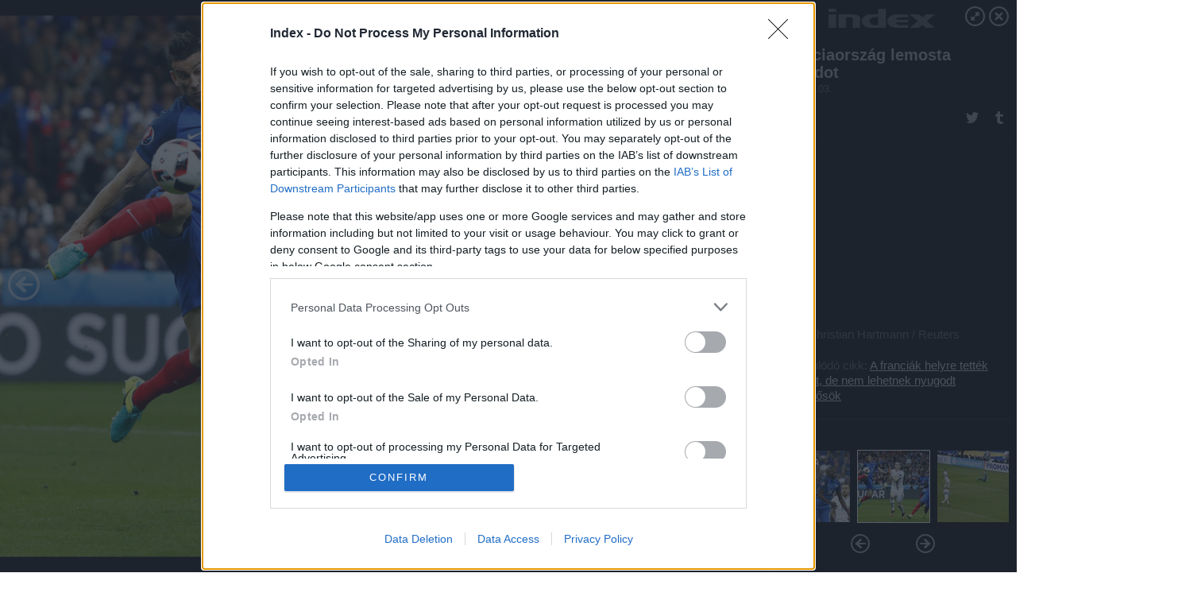

--- FILE ---
content_type: text/html; charset=utf-8
request_url: https://galeria.index.hu/sport/futball/2016/eb/2016/07/03/franciaorszag_lemosta_izlandot_euro2016_eb_negyeddonto/2
body_size: 176480
content:
<!DOCTYPE html>
<html lang="hu-hu" itemscope itemtype="http://schema.org/ImageGallery">
<head>
    <title>Index &ndash; Franciaország lemosta Izlandot &ndash; Galéria</title>
    <meta charset="utf-8" />
    <meta name="viewport" content="width=device-width, initial-scale=1, maximum-scale=1, user-scalable=0" />
    <meta name="apple-mobile-web-app-status-bar-style" content="black-translucent" />
    <meta http-equiv="Content-type" content="text/html; charset=utf-8" />
    <meta http-equiv="imagetoolbar" content="no" />
    <meta name="MSSmartTagsPreventParsing" content="true" />
    <meta name="ROBOTS" content="ALL" />
    <meta name="Copyright" content="http://index.hu/copyright/" />
    <meta http-equiv="expires" content="Mon, 22 Jul 2002 11:12:01 GMT" />
    <meta name="description" content="Franciaország lemosta Izlandot" />
    <meta name="keywords" content="" />
            <meta property="fb:app_id" content="330827937019153" />
                <meta property="fb:admins" content="593022362" />
            <meta property="og:type" content="article" />
    <meta property="og:title" content="Index &ndash; Franciaország lemosta Izlandot &ndash; Galéria" />
    <meta property="og:description" content="" />
    <meta property="og:site_name" content="Index" />
    <meta property="og:url" content="https://galeria.index.hu/sport/futball/2016/eb/2016/07/03/franciaorszag_lemosta_izlandot_euro2016_eb_negyeddonto/" />
    <meta itemprop="name" content="Index &amp;ndash; Franciaország lemosta Izlandot &amp;ndash; Galéria" />
    <meta itemprop="description" content="" />
    <meta itemprop="image" content="https://galeria.cdn.index.hu/sport/futball/2016/eb/2016/07/03/franciaorszag_lemosta_izlandot_euro2016_eb_negyeddonto/12173981_089595420ff0340e6ca59779a7851421_xs.jpg" />
            <meta property="og:image" content="https://kep.index.hu/1/0/1217/12173/121739/12173963_30e04bda292219b824f346721d4235e8_o.jpg" />
            <link rel="stylesheet" type="text/css" href="https://index.hu/assets/static/indexnew_css/public/galeria.css?v=20210915" />
    <style type="text/css">
        body, body.glr_open {
            overflow: hidden;
            padding-left: 100%;
            padding-top: 100%;
        }
    </style>
    <link rel="alternate" type="application/rss+xml" title="Franciaország lemosta Izlandot - galéria" href="?rss=1" />
    <script type="text/javascript">
        var IndexStatConfig = {
            has_ident_by_default: false,
            device: 'desktop'
        };
    </script>
    <script type="text/javascript" src="https://index.hu/ident/getheader?noecho"></script>
    <script type="text/javascript" src="https://indexstat.index.hu/stat.js?d=date20150806"></script>
    <script>
        /* <![CDATA[ */
        if ('__proto__' in {}) {
            document.write( '<script src="https://index.hu/assets/js/zepto.js"><\/script>' );
        } else {
            document.write( '<script src="https://index.hu/assets/js/jquery.js"><\/script>' );
        }
        /* ]]> */
    </script>

    <script src="https://index.hu/assets/js/swiper.min.js"></script>
    <!-- script src="https://index.hu/assets/js/common.js"></script -->

<!-- InMobi Choice. Consent Manager Tag v3.0 (for TCF 2.2) -->
<script type="text/javascript" async=true>
(function() {
  var host = 'index.hu';
  var element = document.createElement('script');
  var firstScript = document.getElementsByTagName('script')[0];
  var url = 'https://cmp.inmobi.com'
    .concat('/choice/', '4z9XXyvnuPTjK', '/', host, '/choice.js?tag_version=V3');
  var uspTries = 0;
  var uspTriesLimit = 3;
  element.async = true;
  element.type = 'text/javascript';
  element.src = url;

  firstScript.parentNode.insertBefore(element, firstScript);

  function makeStub() {
    var TCF_LOCATOR_NAME = '__tcfapiLocator';
    var queue = [];
    var win = window;
    var cmpFrame;

    function addFrame() {
      var doc = win.document;
      var otherCMP = !!(win.frames[TCF_LOCATOR_NAME]);

      if (!otherCMP) {
        if (doc.body) {
          var iframe = doc.createElement('iframe');

          iframe.style.cssText = 'display:none';
          iframe.name = TCF_LOCATOR_NAME;
          doc.body.appendChild(iframe);
        } else {
          setTimeout(addFrame, 5);
        }
      }
      return !otherCMP;
    }

    function tcfAPIHandler() {
      var gdprApplies;
      var args = arguments;

      if (!args.length) {
        return queue;
      } else if (args[0] === 'setGdprApplies') {
        if (
          args.length > 3 &&
          args[2] === 2 &&
          typeof args[3] === 'boolean'
        ) {
          gdprApplies = args[3];
          if (typeof args[2] === 'function') {
            args[2]('set', true);
          }
        }
      } else if (args[0] === 'ping') {
        var retr = {
          gdprApplies: gdprApplies,
          cmpLoaded: false,
          cmpStatus: 'stub'
        };

        if (typeof args[2] === 'function') {
          args[2](retr);
        }
      } else {
        if(args[0] === 'init' && typeof args[3] === 'object') {
          args[3] = Object.assign(args[3], { tag_version: 'V3' });
        }
        queue.push(args);
      }
    }

    function postMessageEventHandler(event) {
      var msgIsString = typeof event.data === 'string';
      var json = {};

      try {
        if (msgIsString) {
          json = JSON.parse(event.data);
        } else {
          json = event.data;
        }
      } catch (ignore) {}

      var payload = json.__tcfapiCall;

      if (payload) {
        window.__tcfapi(
          payload.command,
          payload.version,
          function(retValue, success) {
            var returnMsg = {
              __tcfapiReturn: {
                returnValue: retValue,
                success: success,
                callId: payload.callId
              }
            };
            if (msgIsString) {
              returnMsg = JSON.stringify(returnMsg);
            }
            if (event && event.source && event.source.postMessage) {
              event.source.postMessage(returnMsg, '*');
            }
          },
          payload.parameter
        );
      }
    }

    while (win) {
      try {
        if (win.frames[TCF_LOCATOR_NAME]) {
          cmpFrame = win;
          break;
        }
      } catch (ignore) {}

      if (win === window.top) {
        break;
      }
      win = win.parent;
    }
    if (!cmpFrame) {
      addFrame();
      win.__tcfapi = tcfAPIHandler;
      win.addEventListener('message', postMessageEventHandler, false);
    }
  };

  makeStub();

  var uspStubFunction = function() {
    var arg = arguments;
    if (typeof window.__uspapi !== uspStubFunction) {
      setTimeout(function() {
        if (typeof window.__uspapi !== 'undefined') {
          window.__uspapi.apply(window.__uspapi, arg);
        }
      }, 500);
    }
  };

  var checkIfUspIsReady = function() {
    uspTries++;
    if (window.__uspapi === uspStubFunction && uspTries < uspTriesLimit) {
      console.warn('USP is not accessible');
    } else {
      clearInterval(uspInterval);
    }
  };

  if (typeof window.__uspapi === 'undefined') {
    window.__uspapi = uspStubFunction;
    var uspInterval = setInterval(checkIfUspIsReady, 6000);
  }
})();
</script>
<!-- End InMobi Choice. Consent Manager Tag v3.0 (for TCF 2.2) -->
    <script>
        /* <![CDATA[ */
        // gemius:
            var pp_gemius_identifier = pp_gemius_original_identifier = new String('.FFF1DPDmYZztFv1H5WJxvWonBQRVyPd7PnUxB0VO5P.n7');
            var pp_gemius_use_cmp = true;
            var pp_gemius_cmp_timeout = Infinity;
        function gemius_pending(i) { window[i] = window[i] || function() {var x = window[i+'_pdata'] = window[i+'_pdata'] || []; x[x.length]=arguments;};};
        gemius_pending('gemius_hit'); gemius_pending('gemius_event');
        gemius_pending('pp_gemius_hit'); gemius_pending('pp_gemius_event');
        (function(d,t) {try {
            var gt=d.createElement(t),s=d.getElementsByTagName(t)[0],l='http'+((location.protocol=='https:')?'s':'');
            gt.setAttribute('async','async');
            gt.setAttribute('defer','defer');
            gt.src=l+'://gahu.hit.gemius.pl/xgemius.js';
            s.parentNode.insertBefore(gt,s);}
        catch (e) {}})(document,'script');
        // crel:
        (function(c,d){"object"===typeof exports?module.exports=d():"function"===typeof define&&define.amd?define(d):c.crel=d()})(this,function(){function c(){var a=window.document,g=arguments,b=a.createElement(g[0]),h,e=g[1],f=2,l=g.length,m=c.attrMap;if(1===l)return b;if("object"!==typeof e||d(e))--f,e=null;if(1===l-f&&"string"===typeof g[f]&&void 0!==b.textContent)b.textContent=g[f];else for(;f<l;++f)h=g[f],null!=h&&(d(h)||(h=a.createTextNode(h)),b.appendChild(h));for(var k in e)m[k]?(a=c.attrMap[k],"function"===typeof a?a(b,e[k]):b.setAttribute(a,e[k])):b.setAttribute(k,e[k]);return b}var d="object"===typeof Node?function(a){return a instanceof Node}:function(a){return a&&"object"===typeof a&&"number"===typeof a.nodeType&&"string"===typeof a.nodeName};c.attrMap={};c.isNode=d;return c});
        if( typeof __passportHeader_config !== 'object' ) {
            __passportHeader_config = {
                loggedIn: false
            };
        }
        (function($){

            // webaudit meropixel
            window.webaudit = function( ucm, uct, where, name, auditid ) {
                var img = crel( 'img', {
                    'alt': '',
                    'class': 'pixel median',
                    'src': 'https://audit.median.hu/cgi-bin/track.cgi?uc=' + ucm + '&dc=' + ( where == 'top' ? 1 : 2 ) + '&ui=' + same
                } );
                if( auditid != undefined ) {
                    img.id = auditid;
                }
                $( 'img.pixel.median' ).remove();
                $( 'body' ).append( img );
                if( !uct ) {
                    return;
                }
                var params = [];
                params.push( 'uc=' + uct );
                params.push( 'sd=' + screen.width + 'x' + screen.height );
                if( screen.colorDepth != 'undefined' ) {
                    params.push( 'cd=' + screen.colorDepth );
                }
                var referrer = encodeURIComponent ? encodeURIComponent( document.referrer ) : escape( document.referrer );
                if( referrer != '' ) {
                    params.push( 'rp=' + referrer );
                }
                params.push( 'ui=' + same );
                img = crel( 'img', {
                    'alt': '',
                    'class': 'pixel internal',
                    'src': 'https://pixel.' + document.domain + '/12g?' + params.join( '&' )
                } );
                $( 'img.pixel.internal' ).remove();
                $( 'body' ).append( img );
            }
            window.Common = (function($) {
                var flags = {};
		var pcount = 0;
                return {
                    url: '',
                    set_flag: function( name, value ) {
                        flags[ name ] = value;
                    },
                    get_flag: function( name ) {
                        if( typeof flags[ name ] == 'undefined' ) {
                            return false;
                        }
                        return flags[ name ];
                    },
                    gallery_audit: {
                        bindings: function() {
                            Common.universal_analytics = typeof ga === 'function';
                            $( document ).on( 'glr_open', function( e, data ) {
                                if( Common.ga_secondary ) {
                                }
                                Common.refresh_enabled = false;
                            } ).on( 'glr_close', function() {
                                Common.refresh_enabled = true;
                            } ).on( 'glr_pageview', function( e, data ) {
				pcount++;
                                if( Common.gallery_audit.setlayout ) {
                                    var layout = ( Common.gallery_audit.widescreen ? 'wide' : 'normal' ) + ( Common.gallery_audit.fullscreen ? '_fullscreen' : '' );
                                    if( Common.ga_secondary ) {
                                    }
                                }
                                var current = ( new Date() ).getTime();
                                var gal_url;
                                if( Common.gallery_audit.parse_gal_url ) {
                                    gal_url = data.url.split( '/' );
                                    gal_url = '/' + data.folder + '/galeria/' + gal_url.slice( -5 ).join( '/' );
                                } else {
                                    gal_url = data.url.split(/\.hu|\.com/, 2).pop();
                                }
                                if( Common.ga_secondary ) {
                                }
                                if( typeof pp_gemius_original_identifier  !== 'undefined' && typeof pp_gemius_original_identifier  !== 'undefined' && pcount > 1  ) {
                                    pp_gemius_hit(pp_gemius_original_identifier );
                                }
                                if( typeof data.content_id !== 'undefined' && data.content_id ) {
                                    var cid = Common.content_id;
                                    Common.content_id = data.content_id;
                                    if( typeof IndexStatHandler != 'undefined' ) {
                                        IndexStatHandler.push( [ { id: data.content_id, type: 1 } ], null );
                                    }
                                    Common.content_id = cid;
                                }
                                Common.gallery_audit.last_pageview = current;
                            } ).on( 'glr_resize', function( e, data ) {
                                Common.gallery_audit.fullscreen = data.fullscreen;
                                Common.gallery_audit.widescreen = data.widescreen;
                            } );
                        },
                        setlayout: true,
                        fullscreen: false,
                        last_pageview: null,
                        parse_gal_url: true,
                        prefix: 'gallery_',
                        suffix: '_galeria',
                        widescreen: null
                    },
                    transition: {
                        speed: {
                            fast: 175,
                            medium: 350,
                            normal: 200,
                            slow: 700
                        },
                        detect: function() {
                            var b = document.body || document.documentElement,
                                s = b.style,
                                p = 'transition';
                            if(typeof s[ p ] == 'string') {
                                return true;
                            }
                            v = [ 'Moz', 'Webkit', 'Khtml', 'O', 'ms' ],
                                p = p.charAt( 0 ).toUpperCase() + p.substr( 1 );
                            for( var i = 0; i < v.length; i++ ) {
                                if(typeof s[ v[ i ] + p ] == 'string') {
                                    return true;
                                }
                            }
                            for( var i in Common.transition.speed ) {
                                Common.transition.speed[ i ] = 0;
                            }
                            return false;
                        }
                    }
                }
            })($);
        })(window.jQuery||window.Zepto);
        /* ]]> */
    </script>
</head>
<body>
<header>
    <h1>Franciaország lemosta Izlandot</h1>
    <span class="date">2016.07.03.</span>
    <h3><a href="https://index.hu/">Index</a></h3>
            <a href="http://index.hu/sport/futball/2016/eb/2016/07/03/francia_izlandi_negyeddonto/" target="_blank">Kapcsolódó cikkünk": A franciák helyre tették Izlandot, de nem lehetnek nyugodt elődöntősök"</a>
        </header>
<aside id="thumbnails">
            <a href="https://galeria.index.hu/sport/futball/2016/eb/2016/07/03/franciaorszag_lemosta_izlandot_euro2016_eb_negyeddonto/?openwith=12173981" rel="1"><img src="https://galeria.cdn.index.hu/sport/futball/2016/eb/2016/07/03/franciaorszag_lemosta_izlandot_euro2016_eb_negyeddonto/12173983_d73fc58d78227b609fa46c77cb3fdc8c_xs.jpg" alt="" /></a>
                <a href="https://galeria.index.hu/sport/futball/2016/eb/2016/07/03/franciaorszag_lemosta_izlandot_euro2016_eb_negyeddonto/ajanlo?openwith=12173981" rel="ajanlo"></a>
                <a href="https://galeria.index.hu/sport/futball/2016/eb/2016/07/03/franciaorszag_lemosta_izlandot_euro2016_eb_negyeddonto/2?openwith=12173981" rel="2"><img src="https://galeria.cdn.index.hu/sport/futball/2016/eb/2016/07/03/franciaorszag_lemosta_izlandot_euro2016_eb_negyeddonto/12173981_089595420ff0340e6ca59779a7851421_xs.jpg" alt="" /></a>
                <a href="https://galeria.index.hu/sport/futball/2016/eb/2016/07/03/franciaorszag_lemosta_izlandot_euro2016_eb_negyeddonto/3?openwith=12173981" rel="3"><img src="https://galeria.cdn.index.hu/sport/futball/2016/eb/2016/07/03/franciaorszag_lemosta_izlandot_euro2016_eb_negyeddonto/12173985_de6e39918f7620e594f3177e34462086_xs.jpg" alt="" /></a>
                <a href="https://galeria.index.hu/sport/futball/2016/eb/2016/07/03/franciaorszag_lemosta_izlandot_euro2016_eb_negyeddonto/4?openwith=12173981" rel="4"><img src="https://galeria.cdn.index.hu/sport/futball/2016/eb/2016/07/03/franciaorszag_lemosta_izlandot_euro2016_eb_negyeddonto/12173997_276217e431cc08015d3cb0f5ae47d51c_xs.jpg" alt="" /></a>
                <a href="https://galeria.index.hu/sport/futball/2016/eb/2016/07/03/franciaorszag_lemosta_izlandot_euro2016_eb_negyeddonto/5?openwith=12173981" rel="5"><img src="https://galeria.cdn.index.hu/sport/futball/2016/eb/2016/07/03/franciaorszag_lemosta_izlandot_euro2016_eb_negyeddonto/12173995_2920389ca9a210093296e4bd97c941c7_xs.jpg" alt="" /></a>
                <a href="https://galeria.index.hu/sport/futball/2016/eb/2016/07/03/franciaorszag_lemosta_izlandot_euro2016_eb_negyeddonto/6?openwith=12173981" rel="6"><img src="https://galeria.cdn.index.hu/sport/futball/2016/eb/2016/07/03/franciaorszag_lemosta_izlandot_euro2016_eb_negyeddonto/12173979_98fdba118e0acabee8a39815080b016a_xs.jpg" alt="" /></a>
                <a href="https://galeria.index.hu/sport/futball/2016/eb/2016/07/03/franciaorszag_lemosta_izlandot_euro2016_eb_negyeddonto/7?openwith=12173981" rel="7"><img src="https://galeria.cdn.index.hu/sport/futball/2016/eb/2016/07/03/franciaorszag_lemosta_izlandot_euro2016_eb_negyeddonto/12173987_7b54b55cb439a4d3bd439c932aaadb3e_xs.jpg" alt="" /></a>
                <a href="https://galeria.index.hu/sport/futball/2016/eb/2016/07/03/franciaorszag_lemosta_izlandot_euro2016_eb_negyeddonto/8?openwith=12173981" rel="8"><img src="https://galeria.cdn.index.hu/sport/futball/2016/eb/2016/07/03/franciaorszag_lemosta_izlandot_euro2016_eb_negyeddonto/12173989_5a10b7413115ededd2ded6c173edc7c9_xs.jpg" alt="" /></a>
                <a href="https://galeria.index.hu/sport/futball/2016/eb/2016/07/03/franciaorszag_lemosta_izlandot_euro2016_eb_negyeddonto/9?openwith=12173981" rel="9"><img src="https://galeria.cdn.index.hu/sport/futball/2016/eb/2016/07/03/franciaorszag_lemosta_izlandot_euro2016_eb_negyeddonto/12173993_6b5a56baed32263400e09b1bea3a920f_xs.jpg" alt="" /></a>
                <a href="https://galeria.index.hu/sport/futball/2016/eb/2016/07/03/franciaorszag_lemosta_izlandot_euro2016_eb_negyeddonto/10?openwith=12173981" rel="10"><img src="https://galeria.cdn.index.hu/sport/futball/2016/eb/2016/07/03/franciaorszag_lemosta_izlandot_euro2016_eb_negyeddonto/12174003_04af789e761822e131e2071610e8a74c_xs.jpg" alt="" /></a>
                <a href="https://galeria.index.hu/sport/futball/2016/eb/2016/07/03/franciaorszag_lemosta_izlandot_euro2016_eb_negyeddonto/11?openwith=12173981" rel="11"><img src="https://galeria.cdn.index.hu/sport/futball/2016/eb/2016/07/03/franciaorszag_lemosta_izlandot_euro2016_eb_negyeddonto/12174179_d8297cbb6940ace9a0a5cb65e1d60a1c_xs.jpg" alt="" /></a>
                <a href="https://galeria.index.hu/sport/futball/2016/eb/2016/07/03/franciaorszag_lemosta_izlandot_euro2016_eb_negyeddonto/12?openwith=12173981" rel="12"><img src="https://galeria.cdn.index.hu/sport/futball/2016/eb/2016/07/03/franciaorszag_lemosta_izlandot_euro2016_eb_negyeddonto/12174177_3919569f945326e0370222d4f16689a1_xs.jpg" alt="" /></a>
                <a href="https://galeria.index.hu/sport/futball/2016/eb/2016/07/03/franciaorszag_lemosta_izlandot_euro2016_eb_negyeddonto/13?openwith=12173981" rel="13"><img src="https://galeria.cdn.index.hu/sport/futball/2016/eb/2016/07/03/franciaorszag_lemosta_izlandot_euro2016_eb_negyeddonto/12174061_f2b67c9aa89820e06a72d6a73c704293_xs.jpg" alt="" /></a>
                <a href="https://galeria.index.hu/sport/futball/2016/eb/2016/07/03/franciaorszag_lemosta_izlandot_euro2016_eb_negyeddonto/14?openwith=12173981" rel="14"><img src="https://galeria.cdn.index.hu/sport/futball/2016/eb/2016/07/03/franciaorszag_lemosta_izlandot_euro2016_eb_negyeddonto/12173991_3f1c5917f83a2122a36ee706ab01e5a7_xs.jpg" alt="" /></a>
                <a href="https://galeria.index.hu/sport/futball/2016/eb/2016/07/03/franciaorszag_lemosta_izlandot_euro2016_eb_negyeddonto/15?openwith=12173981" rel="15"><img src="https://galeria.cdn.index.hu/sport/futball/2016/eb/2016/07/03/franciaorszag_lemosta_izlandot_euro2016_eb_negyeddonto/12173999_36b7a200089ac153521532628267c5fe_xs.jpg" alt="" /></a>
                <a href="https://galeria.index.hu/sport/futball/2016/eb/2016/07/03/franciaorszag_lemosta_izlandot_euro2016_eb_negyeddonto/16?openwith=12173981" rel="16"><img src="https://galeria.cdn.index.hu/sport/futball/2016/eb/2016/07/03/franciaorszag_lemosta_izlandot_euro2016_eb_negyeddonto/12174013_85524eee77b84bd69167238926c5e2fd_xs.jpg" alt="" /></a>
                <a href="https://galeria.index.hu/sport/futball/2016/eb/2016/07/03/franciaorszag_lemosta_izlandot_euro2016_eb_negyeddonto/17?openwith=12173981" rel="17"><img src="https://galeria.cdn.index.hu/sport/futball/2016/eb/2016/07/03/franciaorszag_lemosta_izlandot_euro2016_eb_negyeddonto/12174059_48d4cb6bd22d7c35703204c490fa2301_xs.jpg" alt="" /></a>
                <a href="https://galeria.index.hu/sport/futball/2016/eb/2016/07/03/franciaorszag_lemosta_izlandot_euro2016_eb_negyeddonto/18?openwith=12173981" rel="18"><img src="https://galeria.cdn.index.hu/sport/futball/2016/eb/2016/07/03/franciaorszag_lemosta_izlandot_euro2016_eb_negyeddonto/12174181_3bbf4b6684ffad574553e916e021baf8_xs.jpg" alt="" /></a>
                <a href="https://galeria.index.hu/sport/futball/2016/eb/2016/07/03/franciaorszag_lemosta_izlandot_euro2016_eb_negyeddonto/19?openwith=12173981" rel="19"><img src="https://galeria.cdn.index.hu/sport/futball/2016/eb/2016/07/03/franciaorszag_lemosta_izlandot_euro2016_eb_negyeddonto/12174001_675e6905b8db384ad508ed27859f679d_xs.jpg" alt="" /></a>
                <a href="https://galeria.index.hu/sport/futball/2016/eb/2016/07/03/franciaorszag_lemosta_izlandot_euro2016_eb_negyeddonto/20?openwith=12173981" rel="20"><img src="https://galeria.cdn.index.hu/sport/futball/2016/eb/2016/07/03/franciaorszag_lemosta_izlandot_euro2016_eb_negyeddonto/12174235_c2ae06931229345c4652fa22ac426784_xs.jpg" alt="" /></a>
                <a href="https://galeria.index.hu/sport/futball/2016/eb/2016/07/03/franciaorszag_lemosta_izlandot_euro2016_eb_negyeddonto/21?openwith=12173981" rel="21"><img src="https://galeria.cdn.index.hu/sport/futball/2016/eb/2016/07/03/franciaorszag_lemosta_izlandot_euro2016_eb_negyeddonto/12174237_58241cee613ac6487239eb17dcb76d04_xs.jpg" alt="" /></a>
        </aside>
    <p>Fotó:&nbsp;Christian Hartmann / Reuters</p>
            <section>
            <img id="bigimg" src="https://galeria.cdn.index.hu/sport/futball/2016/eb/2016/07/03/franciaorszag_lemosta_izlandot_euro2016_eb_negyeddonto/12173981_089595420ff0340e6ca59779a7851421_y.jpg" alt="" title="" style="display:none" />
        </section>
                    <img id="bigimg" src="https://galeria.cdn.index.hu/sport/futball/2016/eb/2016/07/03/franciaorszag_lemosta_izlandot_euro2016_eb_negyeddonto/12173981_089595420ff0340e6ca59779a7851421_fb.jpg" alt="" title="" style="display:none" />
            <div id="fb-root"></div>
<!--analytics-->
<!--analytics4-->
<script async src="https://www.googletagmanager.com/gtag/js?id=G-7GR3T85C96"></script>
<script>
    window.dataLayer = window.dataLayer || [];
    function gtag(){dataLayer.push(arguments);}
    gtag('js', new Date());
    gtag('config', 'G-7GR3T85C96');
    gtag('set', 'content_group', '/');
    gtag('set', 'rovat', '');
</script>

    <script type="text/javascript" src="//indexhu.adocean.pl/files/js/ado.js"></script>
    <script type="text/javascript">
        /* (c)AdOcean 2003-2020 */
        if(typeof ado!=="object"){ado={};ado.config=ado.preview=ado.placement=ado.master=ado.slave=function(){};}
        ado.config({mode: "new", xml: false, consent: true, characterEncoding: true});
        ado.preview({enabled: true});
    </script>
    <script src="https://index.hu/assets/js/iap/v2/iap-loader.js"></script>
    <script src="https://index.hu/assets/js/gallery2.js"></script>
    <script type="text/javascript">
        if ( window.AdLoader ) {
            window.iap_zones = [];
            var GoaLoader = new AdLoader({"engine":"AdOcean"});
        }
    </script>

<script>
    // <![CDATA[
    // (function(d, s, id) {
    //   var js, fjs = d.getElementsByTagName(s)[0];
    //   if (d.getElementById(id)) {return;}
    //   js = d.createElement(s); js.id = id;
    //   js.src = "//connect.facebook.net/hu_HU/sdk.js#version=v2.0&xfbml=1";
    //   fjs.parentNode.insertBefore(js, fjs);
    // }(document, 'script', 'facebook-jssdk'));

    var same = Math.round( Math.random() * 10000000 );
    Common.folder_id = 9105;
    Common.content_id = 3656425;
    Common.webaudit_ucm = '';
    Common.webaudit_title = 'Index &ndash; Franciaország lemosta Izlandot &ndash; Galéria';
    Common.gallery_url = 'https://galeria.index.hu/sport/futball/2016/eb/2016/07/03/franciaorszag_lemosta_izlandot_euro2016_eb_negyeddonto/';
    Common.gemius_code = '.FFF1DPDmYZztFv1H5WJxvWonBQRVyPd7PnUxB0VO5P.n7';
    // valamiert a $( window ).on( 'load' ) nem mukodik zeptoban IE-ben
    window.onload = function() {
                Common.transition.detect();
        Common.gallery_audit.bindings();
        Gallery.siteDict = {
            divany: 'Dívány',
            fidelio: 'Fidelio',
            inforadio: 'Inforádió',
            index: 'Index',
            sportgeza: 'Sport Géza',
            totalcarmagazine: 'Totalcar Magazine',
            tcmagazine: 'Totalcar Magazine',
            totalcar: 'Totalcar',
            totalbike: 'Totalbike',
            travelo: 'Travelo',
            velvet: 'Velvet',
	    mediafuture : 'MediaFuture',
	    welovebudapest : 'We Love Budapest',
	    welovebalaton : 'We Love Balaton'
        };
        Gallery.__init( {
            age_confirmed_event: 'korhatarremoved',
            style_prefix: 'glr_',
            layered: false,
            parse_advert: true,
            parse_rewrite_url: true,
            parse_title: function gallery_parse_title( gal, picture ) {
                return Gallery.siteDict[ gal.site ] +
                    ' &ndash; ' + gal.title + ' &ndash; ' + Gallery.dict.gallery /* +
                       ( typeof picture !== 'undefined' && picture.no ? ' &ndash; ' + picture.no : '' ) */;
            },
            transition_speed: Common.transition.speed
        } );

        Gallery.open( 'https://galeria.index.hu/sport/futball/2016/eb/2016/07/03/franciaorszag_lemosta_izlandot_euro2016_eb_negyeddonto/', {
                bottom: '0',
                left: '0',
                opacity: '1',
                right: '0',
                top: '0'
            }, {"id":300695,"url":"https:\/\/galeria.index.hu\/sport\/futball\/2016\/eb\/2016\/07\/03\/franciaorszag_lemosta_izlandot_euro2016_eb_negyeddonto\/","title":"Franciaorsz\u00e1g lemosta Izlandot","site":"index","siteName":"Index","site_url":"https:\/\/index.hu","sizeKeys":["y","x","t","q","m","bpc","j","g","i","h","fb","b","xs"],"folder_id":9105,"content_id":3656425,"manisfolder":"sport\/futball\/2016\/eb","path":"sport\/futball\/2016\/eb\/2016\/07\/03\/franciaorszag_lemosta_izlandot_euro2016_eb_negyeddonto","sizes":{"y":1800,"x":1300,"t":1200,"q":1120,"m":1000,"bpc":976,"j":840,"g":700,"i":640,"h":420,"fb":400,"b":200,"xs":90},"recommend":true,"date":"2016. 07. 03.","cyclepaging":false,"pictures":[{"id":"12173983","text":"","tag":"","korhatar":0,"korhatar_warning_text":null,"info":"Christian Hartmann\u00a0\/\u00a0Reuters","originalWidth":"1842","originalHeight":"1201","rate":1.533721898418,"sizes":[{"key":"y","width":1800,"height":1174,"filesize":736313,"url":"https:\/\/galeria.cdn.index.hu\/sport\/futball\/2016\/eb\/2016\/07\/03\/franciaorszag_lemosta_izlandot_euro2016_eb_negyeddonto\/12173983_d73fc58d78227b609fa46c77cb3fdc8c_y.jpg"},{"key":"x","width":1300,"height":848,"filesize":442735,"url":"https:\/\/galeria.cdn.index.hu\/sport\/futball\/2016\/eb\/2016\/07\/03\/franciaorszag_lemosta_izlandot_euro2016_eb_negyeddonto\/12173983_d73fc58d78227b609fa46c77cb3fdc8c_x.jpg"},{"key":"t","width":1200,"height":782,"filesize":388528,"url":"https:\/\/galeria.cdn.index.hu\/sport\/futball\/2016\/eb\/2016\/07\/03\/franciaorszag_lemosta_izlandot_euro2016_eb_negyeddonto\/12173983_d73fc58d78227b609fa46c77cb3fdc8c_t.jpg"},{"key":"q","width":1120,"height":730,"filesize":347587,"url":"https:\/\/galeria.cdn.index.hu\/sport\/futball\/2016\/eb\/2016\/07\/03\/franciaorszag_lemosta_izlandot_euro2016_eb_negyeddonto\/12173983_d73fc58d78227b609fa46c77cb3fdc8c_q.jpg"},{"key":"m","width":1000,"height":652,"filesize":288775,"url":"https:\/\/galeria.cdn.index.hu\/sport\/futball\/2016\/eb\/2016\/07\/03\/franciaorszag_lemosta_izlandot_euro2016_eb_negyeddonto\/12173983_d73fc58d78227b609fa46c77cb3fdc8c_m.jpg"},{"key":"bpc","width":976,"height":636,"filesize":276189,"url":"https:\/\/galeria.cdn.index.hu\/sport\/futball\/2016\/eb\/2016\/07\/03\/franciaorszag_lemosta_izlandot_euro2016_eb_negyeddonto\/12173983_d73fc58d78227b609fa46c77cb3fdc8c_bpc.jpg"},{"key":"j","width":840,"height":548,"filesize":216333,"url":"https:\/\/galeria.cdn.index.hu\/sport\/futball\/2016\/eb\/2016\/07\/03\/franciaorszag_lemosta_izlandot_euro2016_eb_negyeddonto\/12173983_d73fc58d78227b609fa46c77cb3fdc8c_j.jpg"},{"key":"g","width":700,"height":456,"filesize":161586,"url":"https:\/\/galeria.cdn.index.hu\/sport\/futball\/2016\/eb\/2016\/07\/03\/franciaorszag_lemosta_izlandot_euro2016_eb_negyeddonto\/12173983_d73fc58d78227b609fa46c77cb3fdc8c_g.jpg"},{"key":"i","width":640,"height":417,"filesize":138795,"url":"https:\/\/galeria.cdn.index.hu\/sport\/futball\/2016\/eb\/2016\/07\/03\/franciaorszag_lemosta_izlandot_euro2016_eb_negyeddonto\/12173983_d73fc58d78227b609fa46c77cb3fdc8c_i.jpg"},{"key":"h","width":420,"height":274,"filesize":70833,"url":"https:\/\/galeria.cdn.index.hu\/sport\/futball\/2016\/eb\/2016\/07\/03\/franciaorszag_lemosta_izlandot_euro2016_eb_negyeddonto\/12173983_d73fc58d78227b609fa46c77cb3fdc8c_h.jpg"},{"key":"fb","width":400,"height":261,"filesize":64342,"url":"https:\/\/galeria.cdn.index.hu\/sport\/futball\/2016\/eb\/2016\/07\/03\/franciaorszag_lemosta_izlandot_euro2016_eb_negyeddonto\/12173983_d73fc58d78227b609fa46c77cb3fdc8c_fb.jpg"},{"key":"b","width":200,"height":130,"filesize":22666,"url":"https:\/\/galeria.cdn.index.hu\/sport\/futball\/2016\/eb\/2016\/07\/03\/franciaorszag_lemosta_izlandot_euro2016_eb_negyeddonto\/12173983_d73fc58d78227b609fa46c77cb3fdc8c_b.jpg"},{"key":"xs","width":90,"height":90,"filesize":3743,"url":"https:\/\/galeria.cdn.index.hu\/sport\/futball\/2016\/eb\/2016\/07\/03\/franciaorszag_lemosta_izlandot_euro2016_eb_negyeddonto\/12173983_d73fc58d78227b609fa46c77cb3fdc8c_xs.jpg"}],"availableSizes":[{"key":"y","width":1800,"height":1174,"filesize":736313,"url":"https:\/\/galeria.cdn.index.hu\/sport\/futball\/2016\/eb\/2016\/07\/03\/franciaorszag_lemosta_izlandot_euro2016_eb_negyeddonto\/12173983_d73fc58d78227b609fa46c77cb3fdc8c_y.jpg"},{"key":"x","width":1300,"height":848,"filesize":442735,"url":"https:\/\/galeria.cdn.index.hu\/sport\/futball\/2016\/eb\/2016\/07\/03\/franciaorszag_lemosta_izlandot_euro2016_eb_negyeddonto\/12173983_d73fc58d78227b609fa46c77cb3fdc8c_x.jpg"},{"key":"t","width":1200,"height":782,"filesize":388528,"url":"https:\/\/galeria.cdn.index.hu\/sport\/futball\/2016\/eb\/2016\/07\/03\/franciaorszag_lemosta_izlandot_euro2016_eb_negyeddonto\/12173983_d73fc58d78227b609fa46c77cb3fdc8c_t.jpg"},{"key":"q","width":1120,"height":730,"filesize":347587,"url":"https:\/\/galeria.cdn.index.hu\/sport\/futball\/2016\/eb\/2016\/07\/03\/franciaorszag_lemosta_izlandot_euro2016_eb_negyeddonto\/12173983_d73fc58d78227b609fa46c77cb3fdc8c_q.jpg"},{"key":"m","width":1000,"height":652,"filesize":288775,"url":"https:\/\/galeria.cdn.index.hu\/sport\/futball\/2016\/eb\/2016\/07\/03\/franciaorszag_lemosta_izlandot_euro2016_eb_negyeddonto\/12173983_d73fc58d78227b609fa46c77cb3fdc8c_m.jpg"},{"key":"bpc","width":976,"height":636,"filesize":276189,"url":"https:\/\/galeria.cdn.index.hu\/sport\/futball\/2016\/eb\/2016\/07\/03\/franciaorszag_lemosta_izlandot_euro2016_eb_negyeddonto\/12173983_d73fc58d78227b609fa46c77cb3fdc8c_bpc.jpg"},{"key":"j","width":840,"height":548,"filesize":216333,"url":"https:\/\/galeria.cdn.index.hu\/sport\/futball\/2016\/eb\/2016\/07\/03\/franciaorszag_lemosta_izlandot_euro2016_eb_negyeddonto\/12173983_d73fc58d78227b609fa46c77cb3fdc8c_j.jpg"},{"key":"g","width":700,"height":456,"filesize":161586,"url":"https:\/\/galeria.cdn.index.hu\/sport\/futball\/2016\/eb\/2016\/07\/03\/franciaorszag_lemosta_izlandot_euro2016_eb_negyeddonto\/12173983_d73fc58d78227b609fa46c77cb3fdc8c_g.jpg"},{"key":"i","width":640,"height":417,"filesize":138795,"url":"https:\/\/galeria.cdn.index.hu\/sport\/futball\/2016\/eb\/2016\/07\/03\/franciaorszag_lemosta_izlandot_euro2016_eb_negyeddonto\/12173983_d73fc58d78227b609fa46c77cb3fdc8c_i.jpg"},{"key":"h","width":420,"height":274,"filesize":70833,"url":"https:\/\/galeria.cdn.index.hu\/sport\/futball\/2016\/eb\/2016\/07\/03\/franciaorszag_lemosta_izlandot_euro2016_eb_negyeddonto\/12173983_d73fc58d78227b609fa46c77cb3fdc8c_h.jpg"},{"key":"fb","width":400,"height":261,"filesize":64342,"url":"https:\/\/galeria.cdn.index.hu\/sport\/futball\/2016\/eb\/2016\/07\/03\/franciaorszag_lemosta_izlandot_euro2016_eb_negyeddonto\/12173983_d73fc58d78227b609fa46c77cb3fdc8c_fb.jpg"},{"key":"b","width":200,"height":130,"filesize":22666,"url":"https:\/\/galeria.cdn.index.hu\/sport\/futball\/2016\/eb\/2016\/07\/03\/franciaorszag_lemosta_izlandot_euro2016_eb_negyeddonto\/12173983_d73fc58d78227b609fa46c77cb3fdc8c_b.jpg"},{"key":"xs","width":90,"height":90,"filesize":3743,"url":"https:\/\/galeria.cdn.index.hu\/sport\/futball\/2016\/eb\/2016\/07\/03\/franciaorszag_lemosta_izlandot_euro2016_eb_negyeddonto\/12173983_d73fc58d78227b609fa46c77cb3fdc8c_xs.jpg"}],"url":"https:\/\/galeria.index.hu\/sport\/futball\/2016\/eb\/2016\/07\/03\/franciaorszag_lemosta_izlandot_euro2016_eb_negyeddonto\/","no":""},{"id":"12173981","text":"","tag":"","korhatar":0,"korhatar_warning_text":null,"info":"Christian Hartmann\u00a0\/\u00a0Reuters","originalWidth":"4726","originalHeight":"3315","rate":1.425641025641,"sizes":[{"key":"y","width":1800,"height":1263,"filesize":960300,"url":"https:\/\/galeria.cdn.index.hu\/sport\/futball\/2016\/eb\/2016\/07\/03\/franciaorszag_lemosta_izlandot_euro2016_eb_negyeddonto\/12173981_089595420ff0340e6ca59779a7851421_y.jpg"},{"key":"x","width":1300,"height":912,"filesize":544862,"url":"https:\/\/galeria.cdn.index.hu\/sport\/futball\/2016\/eb\/2016\/07\/03\/franciaorszag_lemosta_izlandot_euro2016_eb_negyeddonto\/12173981_089595420ff0340e6ca59779a7851421_x.jpg"},{"key":"t","width":1200,"height":842,"filesize":473220,"url":"https:\/\/galeria.cdn.index.hu\/sport\/futball\/2016\/eb\/2016\/07\/03\/franciaorszag_lemosta_izlandot_euro2016_eb_negyeddonto\/12173981_089595420ff0340e6ca59779a7851421_t.jpg"},{"key":"q","width":1120,"height":786,"filesize":420317,"url":"https:\/\/galeria.cdn.index.hu\/sport\/futball\/2016\/eb\/2016\/07\/03\/franciaorszag_lemosta_izlandot_euro2016_eb_negyeddonto\/12173981_089595420ff0340e6ca59779a7851421_q.jpg"},{"key":"m","width":1000,"height":701,"filesize":347732,"url":"https:\/\/galeria.cdn.index.hu\/sport\/futball\/2016\/eb\/2016\/07\/03\/franciaorszag_lemosta_izlandot_euro2016_eb_negyeddonto\/12173981_089595420ff0340e6ca59779a7851421_m.jpg"},{"key":"bpc","width":976,"height":685,"filesize":332115,"url":"https:\/\/galeria.cdn.index.hu\/sport\/futball\/2016\/eb\/2016\/07\/03\/franciaorszag_lemosta_izlandot_euro2016_eb_negyeddonto\/12173981_089595420ff0340e6ca59779a7851421_bpc.jpg"},{"key":"j","width":840,"height":589,"filesize":261754,"url":"https:\/\/galeria.cdn.index.hu\/sport\/futball\/2016\/eb\/2016\/07\/03\/franciaorszag_lemosta_izlandot_euro2016_eb_negyeddonto\/12173981_089595420ff0340e6ca59779a7851421_j.jpg"},{"key":"g","width":700,"height":491,"filesize":196024,"url":"https:\/\/galeria.cdn.index.hu\/sport\/futball\/2016\/eb\/2016\/07\/03\/franciaorszag_lemosta_izlandot_euro2016_eb_negyeddonto\/12173981_089595420ff0340e6ca59779a7851421_g.jpg"},{"key":"i","width":640,"height":449,"filesize":168668,"url":"https:\/\/galeria.cdn.index.hu\/sport\/futball\/2016\/eb\/2016\/07\/03\/franciaorszag_lemosta_izlandot_euro2016_eb_negyeddonto\/12173981_089595420ff0340e6ca59779a7851421_i.jpg"},{"key":"h","width":420,"height":295,"filesize":86300,"url":"https:\/\/galeria.cdn.index.hu\/sport\/futball\/2016\/eb\/2016\/07\/03\/franciaorszag_lemosta_izlandot_euro2016_eb_negyeddonto\/12173981_089595420ff0340e6ca59779a7851421_h.jpg"},{"key":"fb","width":400,"height":281,"filesize":79015,"url":"https:\/\/galeria.cdn.index.hu\/sport\/futball\/2016\/eb\/2016\/07\/03\/franciaorszag_lemosta_izlandot_euro2016_eb_negyeddonto\/12173981_089595420ff0340e6ca59779a7851421_fb.jpg"},{"key":"b","width":200,"height":140,"filesize":26632,"url":"https:\/\/galeria.cdn.index.hu\/sport\/futball\/2016\/eb\/2016\/07\/03\/franciaorszag_lemosta_izlandot_euro2016_eb_negyeddonto\/12173981_089595420ff0340e6ca59779a7851421_b.jpg"},{"key":"xs","width":90,"height":90,"filesize":3831,"url":"https:\/\/galeria.cdn.index.hu\/sport\/futball\/2016\/eb\/2016\/07\/03\/franciaorszag_lemosta_izlandot_euro2016_eb_negyeddonto\/12173981_089595420ff0340e6ca59779a7851421_xs.jpg"}],"availableSizes":[{"key":"y","width":1800,"height":1263,"filesize":960300,"url":"https:\/\/galeria.cdn.index.hu\/sport\/futball\/2016\/eb\/2016\/07\/03\/franciaorszag_lemosta_izlandot_euro2016_eb_negyeddonto\/12173981_089595420ff0340e6ca59779a7851421_y.jpg"},{"key":"x","width":1300,"height":912,"filesize":544862,"url":"https:\/\/galeria.cdn.index.hu\/sport\/futball\/2016\/eb\/2016\/07\/03\/franciaorszag_lemosta_izlandot_euro2016_eb_negyeddonto\/12173981_089595420ff0340e6ca59779a7851421_x.jpg"},{"key":"t","width":1200,"height":842,"filesize":473220,"url":"https:\/\/galeria.cdn.index.hu\/sport\/futball\/2016\/eb\/2016\/07\/03\/franciaorszag_lemosta_izlandot_euro2016_eb_negyeddonto\/12173981_089595420ff0340e6ca59779a7851421_t.jpg"},{"key":"q","width":1120,"height":786,"filesize":420317,"url":"https:\/\/galeria.cdn.index.hu\/sport\/futball\/2016\/eb\/2016\/07\/03\/franciaorszag_lemosta_izlandot_euro2016_eb_negyeddonto\/12173981_089595420ff0340e6ca59779a7851421_q.jpg"},{"key":"m","width":1000,"height":701,"filesize":347732,"url":"https:\/\/galeria.cdn.index.hu\/sport\/futball\/2016\/eb\/2016\/07\/03\/franciaorszag_lemosta_izlandot_euro2016_eb_negyeddonto\/12173981_089595420ff0340e6ca59779a7851421_m.jpg"},{"key":"bpc","width":976,"height":685,"filesize":332115,"url":"https:\/\/galeria.cdn.index.hu\/sport\/futball\/2016\/eb\/2016\/07\/03\/franciaorszag_lemosta_izlandot_euro2016_eb_negyeddonto\/12173981_089595420ff0340e6ca59779a7851421_bpc.jpg"},{"key":"j","width":840,"height":589,"filesize":261754,"url":"https:\/\/galeria.cdn.index.hu\/sport\/futball\/2016\/eb\/2016\/07\/03\/franciaorszag_lemosta_izlandot_euro2016_eb_negyeddonto\/12173981_089595420ff0340e6ca59779a7851421_j.jpg"},{"key":"g","width":700,"height":491,"filesize":196024,"url":"https:\/\/galeria.cdn.index.hu\/sport\/futball\/2016\/eb\/2016\/07\/03\/franciaorszag_lemosta_izlandot_euro2016_eb_negyeddonto\/12173981_089595420ff0340e6ca59779a7851421_g.jpg"},{"key":"i","width":640,"height":449,"filesize":168668,"url":"https:\/\/galeria.cdn.index.hu\/sport\/futball\/2016\/eb\/2016\/07\/03\/franciaorszag_lemosta_izlandot_euro2016_eb_negyeddonto\/12173981_089595420ff0340e6ca59779a7851421_i.jpg"},{"key":"h","width":420,"height":295,"filesize":86300,"url":"https:\/\/galeria.cdn.index.hu\/sport\/futball\/2016\/eb\/2016\/07\/03\/franciaorszag_lemosta_izlandot_euro2016_eb_negyeddonto\/12173981_089595420ff0340e6ca59779a7851421_h.jpg"},{"key":"fb","width":400,"height":281,"filesize":79015,"url":"https:\/\/galeria.cdn.index.hu\/sport\/futball\/2016\/eb\/2016\/07\/03\/franciaorszag_lemosta_izlandot_euro2016_eb_negyeddonto\/12173981_089595420ff0340e6ca59779a7851421_fb.jpg"},{"key":"b","width":200,"height":140,"filesize":26632,"url":"https:\/\/galeria.cdn.index.hu\/sport\/futball\/2016\/eb\/2016\/07\/03\/franciaorszag_lemosta_izlandot_euro2016_eb_negyeddonto\/12173981_089595420ff0340e6ca59779a7851421_b.jpg"},{"key":"xs","width":90,"height":90,"filesize":3831,"url":"https:\/\/galeria.cdn.index.hu\/sport\/futball\/2016\/eb\/2016\/07\/03\/franciaorszag_lemosta_izlandot_euro2016_eb_negyeddonto\/12173981_089595420ff0340e6ca59779a7851421_xs.jpg"}],"url":"https:\/\/galeria.index.hu\/sport\/futball\/2016\/eb\/2016\/07\/03\/franciaorszag_lemosta_izlandot_euro2016_eb_negyeddonto\/2","no":2},{"id":"12173985","text":"","tag":"","korhatar":0,"korhatar_warning_text":null,"info":"Charles Platiau\u00a0\/\u00a0Reuters","originalWidth":"3175","originalHeight":"1776","rate":1.7877252252252,"sizes":[{"key":"y","width":1800,"height":1007,"filesize":820281,"url":"https:\/\/galeria.cdn.index.hu\/sport\/futball\/2016\/eb\/2016\/07\/03\/franciaorszag_lemosta_izlandot_euro2016_eb_negyeddonto\/12173985_de6e39918f7620e594f3177e34462086_y.jpg"},{"key":"x","width":1300,"height":727,"filesize":473637,"url":"https:\/\/galeria.cdn.index.hu\/sport\/futball\/2016\/eb\/2016\/07\/03\/franciaorszag_lemosta_izlandot_euro2016_eb_negyeddonto\/12173985_de6e39918f7620e594f3177e34462086_x.jpg"},{"key":"t","width":1200,"height":671,"filesize":407457,"url":"https:\/\/galeria.cdn.index.hu\/sport\/futball\/2016\/eb\/2016\/07\/03\/franciaorszag_lemosta_izlandot_euro2016_eb_negyeddonto\/12173985_de6e39918f7620e594f3177e34462086_t.jpg"},{"key":"q","width":1120,"height":626,"filesize":360374,"url":"https:\/\/galeria.cdn.index.hu\/sport\/futball\/2016\/eb\/2016\/07\/03\/franciaorszag_lemosta_izlandot_euro2016_eb_negyeddonto\/12173985_de6e39918f7620e594f3177e34462086_q.jpg"},{"key":"m","width":1000,"height":559,"filesize":295209,"url":"https:\/\/galeria.cdn.index.hu\/sport\/futball\/2016\/eb\/2016\/07\/03\/franciaorszag_lemosta_izlandot_euro2016_eb_negyeddonto\/12173985_de6e39918f7620e594f3177e34462086_m.jpg"},{"key":"bpc","width":976,"height":546,"filesize":282417,"url":"https:\/\/galeria.cdn.index.hu\/sport\/futball\/2016\/eb\/2016\/07\/03\/franciaorszag_lemosta_izlandot_euro2016_eb_negyeddonto\/12173985_de6e39918f7620e594f3177e34462086_bpc.jpg"},{"key":"j","width":840,"height":470,"filesize":218843,"url":"https:\/\/galeria.cdn.index.hu\/sport\/futball\/2016\/eb\/2016\/07\/03\/franciaorszag_lemosta_izlandot_euro2016_eb_negyeddonto\/12173985_de6e39918f7620e594f3177e34462086_j.jpg"},{"key":"g","width":700,"height":392,"filesize":160259,"url":"https:\/\/galeria.cdn.index.hu\/sport\/futball\/2016\/eb\/2016\/07\/03\/franciaorszag_lemosta_izlandot_euro2016_eb_negyeddonto\/12173985_de6e39918f7620e594f3177e34462086_g.jpg"},{"key":"i","width":640,"height":358,"filesize":135311,"url":"https:\/\/galeria.cdn.index.hu\/sport\/futball\/2016\/eb\/2016\/07\/03\/franciaorszag_lemosta_izlandot_euro2016_eb_negyeddonto\/12173985_de6e39918f7620e594f3177e34462086_i.jpg"},{"key":"h","width":420,"height":235,"filesize":66008,"url":"https:\/\/galeria.cdn.index.hu\/sport\/futball\/2016\/eb\/2016\/07\/03\/franciaorszag_lemosta_izlandot_euro2016_eb_negyeddonto\/12173985_de6e39918f7620e594f3177e34462086_h.jpg"},{"key":"fb","width":400,"height":224,"filesize":58190,"url":"https:\/\/galeria.cdn.index.hu\/sport\/futball\/2016\/eb\/2016\/07\/03\/franciaorszag_lemosta_izlandot_euro2016_eb_negyeddonto\/12173985_de6e39918f7620e594f3177e34462086_fb.jpg"},{"key":"b","width":200,"height":112,"filesize":17048,"url":"https:\/\/galeria.cdn.index.hu\/sport\/futball\/2016\/eb\/2016\/07\/03\/franciaorszag_lemosta_izlandot_euro2016_eb_negyeddonto\/12173985_de6e39918f7620e594f3177e34462086_b.jpg"},{"key":"xs","width":90,"height":90,"filesize":2577,"url":"https:\/\/galeria.cdn.index.hu\/sport\/futball\/2016\/eb\/2016\/07\/03\/franciaorszag_lemosta_izlandot_euro2016_eb_negyeddonto\/12173985_de6e39918f7620e594f3177e34462086_xs.jpg"}],"availableSizes":[{"key":"y","width":1800,"height":1007,"filesize":820281,"url":"https:\/\/galeria.cdn.index.hu\/sport\/futball\/2016\/eb\/2016\/07\/03\/franciaorszag_lemosta_izlandot_euro2016_eb_negyeddonto\/12173985_de6e39918f7620e594f3177e34462086_y.jpg"},{"key":"x","width":1300,"height":727,"filesize":473637,"url":"https:\/\/galeria.cdn.index.hu\/sport\/futball\/2016\/eb\/2016\/07\/03\/franciaorszag_lemosta_izlandot_euro2016_eb_negyeddonto\/12173985_de6e39918f7620e594f3177e34462086_x.jpg"},{"key":"t","width":1200,"height":671,"filesize":407457,"url":"https:\/\/galeria.cdn.index.hu\/sport\/futball\/2016\/eb\/2016\/07\/03\/franciaorszag_lemosta_izlandot_euro2016_eb_negyeddonto\/12173985_de6e39918f7620e594f3177e34462086_t.jpg"},{"key":"q","width":1120,"height":626,"filesize":360374,"url":"https:\/\/galeria.cdn.index.hu\/sport\/futball\/2016\/eb\/2016\/07\/03\/franciaorszag_lemosta_izlandot_euro2016_eb_negyeddonto\/12173985_de6e39918f7620e594f3177e34462086_q.jpg"},{"key":"m","width":1000,"height":559,"filesize":295209,"url":"https:\/\/galeria.cdn.index.hu\/sport\/futball\/2016\/eb\/2016\/07\/03\/franciaorszag_lemosta_izlandot_euro2016_eb_negyeddonto\/12173985_de6e39918f7620e594f3177e34462086_m.jpg"},{"key":"bpc","width":976,"height":546,"filesize":282417,"url":"https:\/\/galeria.cdn.index.hu\/sport\/futball\/2016\/eb\/2016\/07\/03\/franciaorszag_lemosta_izlandot_euro2016_eb_negyeddonto\/12173985_de6e39918f7620e594f3177e34462086_bpc.jpg"},{"key":"j","width":840,"height":470,"filesize":218843,"url":"https:\/\/galeria.cdn.index.hu\/sport\/futball\/2016\/eb\/2016\/07\/03\/franciaorszag_lemosta_izlandot_euro2016_eb_negyeddonto\/12173985_de6e39918f7620e594f3177e34462086_j.jpg"},{"key":"g","width":700,"height":392,"filesize":160259,"url":"https:\/\/galeria.cdn.index.hu\/sport\/futball\/2016\/eb\/2016\/07\/03\/franciaorszag_lemosta_izlandot_euro2016_eb_negyeddonto\/12173985_de6e39918f7620e594f3177e34462086_g.jpg"},{"key":"i","width":640,"height":358,"filesize":135311,"url":"https:\/\/galeria.cdn.index.hu\/sport\/futball\/2016\/eb\/2016\/07\/03\/franciaorszag_lemosta_izlandot_euro2016_eb_negyeddonto\/12173985_de6e39918f7620e594f3177e34462086_i.jpg"},{"key":"h","width":420,"height":235,"filesize":66008,"url":"https:\/\/galeria.cdn.index.hu\/sport\/futball\/2016\/eb\/2016\/07\/03\/franciaorszag_lemosta_izlandot_euro2016_eb_negyeddonto\/12173985_de6e39918f7620e594f3177e34462086_h.jpg"},{"key":"fb","width":400,"height":224,"filesize":58190,"url":"https:\/\/galeria.cdn.index.hu\/sport\/futball\/2016\/eb\/2016\/07\/03\/franciaorszag_lemosta_izlandot_euro2016_eb_negyeddonto\/12173985_de6e39918f7620e594f3177e34462086_fb.jpg"},{"key":"b","width":200,"height":112,"filesize":17048,"url":"https:\/\/galeria.cdn.index.hu\/sport\/futball\/2016\/eb\/2016\/07\/03\/franciaorszag_lemosta_izlandot_euro2016_eb_negyeddonto\/12173985_de6e39918f7620e594f3177e34462086_b.jpg"},{"key":"xs","width":90,"height":90,"filesize":2577,"url":"https:\/\/galeria.cdn.index.hu\/sport\/futball\/2016\/eb\/2016\/07\/03\/franciaorszag_lemosta_izlandot_euro2016_eb_negyeddonto\/12173985_de6e39918f7620e594f3177e34462086_xs.jpg"}],"url":"https:\/\/galeria.index.hu\/sport\/futball\/2016\/eb\/2016\/07\/03\/franciaorszag_lemosta_izlandot_euro2016_eb_negyeddonto\/3","no":3},{"id":"12173997","text":"","tag":"","korhatar":0,"korhatar_warning_text":null,"info":"Charles Platiau\u00a0\/\u00a0Reuters","originalWidth":"2200","originalHeight":"1746","rate":1.2600229095074,"sizes":[{"key":"y","width":1800,"height":1429,"filesize":837980,"url":"https:\/\/galeria.cdn.index.hu\/sport\/futball\/2016\/eb\/2016\/07\/03\/franciaorszag_lemosta_izlandot_euro2016_eb_negyeddonto\/12173997_276217e431cc08015d3cb0f5ae47d51c_y.jpg"},{"key":"x","width":1300,"height":1032,"filesize":499141,"url":"https:\/\/galeria.cdn.index.hu\/sport\/futball\/2016\/eb\/2016\/07\/03\/franciaorszag_lemosta_izlandot_euro2016_eb_negyeddonto\/12173997_276217e431cc08015d3cb0f5ae47d51c_x.jpg"},{"key":"t","width":1200,"height":952,"filesize":436701,"url":"https:\/\/galeria.cdn.index.hu\/sport\/futball\/2016\/eb\/2016\/07\/03\/franciaorszag_lemosta_izlandot_euro2016_eb_negyeddonto\/12173997_276217e431cc08015d3cb0f5ae47d51c_t.jpg"},{"key":"q","width":1120,"height":889,"filesize":387899,"url":"https:\/\/galeria.cdn.index.hu\/sport\/futball\/2016\/eb\/2016\/07\/03\/franciaorszag_lemosta_izlandot_euro2016_eb_negyeddonto\/12173997_276217e431cc08015d3cb0f5ae47d51c_q.jpg"},{"key":"m","width":1000,"height":794,"filesize":321274,"url":"https:\/\/galeria.cdn.index.hu\/sport\/futball\/2016\/eb\/2016\/07\/03\/franciaorszag_lemosta_izlandot_euro2016_eb_negyeddonto\/12173997_276217e431cc08015d3cb0f5ae47d51c_m.jpg"},{"key":"bpc","width":976,"height":775,"filesize":305507,"url":"https:\/\/galeria.cdn.index.hu\/sport\/futball\/2016\/eb\/2016\/07\/03\/franciaorszag_lemosta_izlandot_euro2016_eb_negyeddonto\/12173997_276217e431cc08015d3cb0f5ae47d51c_bpc.jpg"},{"key":"j","width":840,"height":667,"filesize":238371,"url":"https:\/\/galeria.cdn.index.hu\/sport\/futball\/2016\/eb\/2016\/07\/03\/franciaorszag_lemosta_izlandot_euro2016_eb_negyeddonto\/12173997_276217e431cc08015d3cb0f5ae47d51c_j.jpg"},{"key":"g","width":700,"height":556,"filesize":174056,"url":"https:\/\/galeria.cdn.index.hu\/sport\/futball\/2016\/eb\/2016\/07\/03\/franciaorszag_lemosta_izlandot_euro2016_eb_negyeddonto\/12173997_276217e431cc08015d3cb0f5ae47d51c_g.jpg"},{"key":"i","width":640,"height":508,"filesize":147305,"url":"https:\/\/galeria.cdn.index.hu\/sport\/futball\/2016\/eb\/2016\/07\/03\/franciaorszag_lemosta_izlandot_euro2016_eb_negyeddonto\/12173997_276217e431cc08015d3cb0f5ae47d51c_i.jpg"},{"key":"h","width":420,"height":333,"filesize":70148,"url":"https:\/\/galeria.cdn.index.hu\/sport\/futball\/2016\/eb\/2016\/07\/03\/franciaorszag_lemosta_izlandot_euro2016_eb_negyeddonto\/12173997_276217e431cc08015d3cb0f5ae47d51c_h.jpg"},{"key":"fb","width":400,"height":317,"filesize":62431,"url":"https:\/\/galeria.cdn.index.hu\/sport\/futball\/2016\/eb\/2016\/07\/03\/franciaorszag_lemosta_izlandot_euro2016_eb_negyeddonto\/12173997_276217e431cc08015d3cb0f5ae47d51c_fb.jpg"},{"key":"b","width":200,"height":159,"filesize":18394,"url":"https:\/\/galeria.cdn.index.hu\/sport\/futball\/2016\/eb\/2016\/07\/03\/franciaorszag_lemosta_izlandot_euro2016_eb_negyeddonto\/12173997_276217e431cc08015d3cb0f5ae47d51c_b.jpg"},{"key":"xs","width":90,"height":90,"filesize":2515,"url":"https:\/\/galeria.cdn.index.hu\/sport\/futball\/2016\/eb\/2016\/07\/03\/franciaorszag_lemosta_izlandot_euro2016_eb_negyeddonto\/12173997_276217e431cc08015d3cb0f5ae47d51c_xs.jpg"}],"availableSizes":[{"key":"y","width":1800,"height":1429,"filesize":837980,"url":"https:\/\/galeria.cdn.index.hu\/sport\/futball\/2016\/eb\/2016\/07\/03\/franciaorszag_lemosta_izlandot_euro2016_eb_negyeddonto\/12173997_276217e431cc08015d3cb0f5ae47d51c_y.jpg"},{"key":"x","width":1300,"height":1032,"filesize":499141,"url":"https:\/\/galeria.cdn.index.hu\/sport\/futball\/2016\/eb\/2016\/07\/03\/franciaorszag_lemosta_izlandot_euro2016_eb_negyeddonto\/12173997_276217e431cc08015d3cb0f5ae47d51c_x.jpg"},{"key":"t","width":1200,"height":952,"filesize":436701,"url":"https:\/\/galeria.cdn.index.hu\/sport\/futball\/2016\/eb\/2016\/07\/03\/franciaorszag_lemosta_izlandot_euro2016_eb_negyeddonto\/12173997_276217e431cc08015d3cb0f5ae47d51c_t.jpg"},{"key":"q","width":1120,"height":889,"filesize":387899,"url":"https:\/\/galeria.cdn.index.hu\/sport\/futball\/2016\/eb\/2016\/07\/03\/franciaorszag_lemosta_izlandot_euro2016_eb_negyeddonto\/12173997_276217e431cc08015d3cb0f5ae47d51c_q.jpg"},{"key":"m","width":1000,"height":794,"filesize":321274,"url":"https:\/\/galeria.cdn.index.hu\/sport\/futball\/2016\/eb\/2016\/07\/03\/franciaorszag_lemosta_izlandot_euro2016_eb_negyeddonto\/12173997_276217e431cc08015d3cb0f5ae47d51c_m.jpg"},{"key":"bpc","width":976,"height":775,"filesize":305507,"url":"https:\/\/galeria.cdn.index.hu\/sport\/futball\/2016\/eb\/2016\/07\/03\/franciaorszag_lemosta_izlandot_euro2016_eb_negyeddonto\/12173997_276217e431cc08015d3cb0f5ae47d51c_bpc.jpg"},{"key":"j","width":840,"height":667,"filesize":238371,"url":"https:\/\/galeria.cdn.index.hu\/sport\/futball\/2016\/eb\/2016\/07\/03\/franciaorszag_lemosta_izlandot_euro2016_eb_negyeddonto\/12173997_276217e431cc08015d3cb0f5ae47d51c_j.jpg"},{"key":"g","width":700,"height":556,"filesize":174056,"url":"https:\/\/galeria.cdn.index.hu\/sport\/futball\/2016\/eb\/2016\/07\/03\/franciaorszag_lemosta_izlandot_euro2016_eb_negyeddonto\/12173997_276217e431cc08015d3cb0f5ae47d51c_g.jpg"},{"key":"i","width":640,"height":508,"filesize":147305,"url":"https:\/\/galeria.cdn.index.hu\/sport\/futball\/2016\/eb\/2016\/07\/03\/franciaorszag_lemosta_izlandot_euro2016_eb_negyeddonto\/12173997_276217e431cc08015d3cb0f5ae47d51c_i.jpg"},{"key":"h","width":420,"height":333,"filesize":70148,"url":"https:\/\/galeria.cdn.index.hu\/sport\/futball\/2016\/eb\/2016\/07\/03\/franciaorszag_lemosta_izlandot_euro2016_eb_negyeddonto\/12173997_276217e431cc08015d3cb0f5ae47d51c_h.jpg"},{"key":"fb","width":400,"height":317,"filesize":62431,"url":"https:\/\/galeria.cdn.index.hu\/sport\/futball\/2016\/eb\/2016\/07\/03\/franciaorszag_lemosta_izlandot_euro2016_eb_negyeddonto\/12173997_276217e431cc08015d3cb0f5ae47d51c_fb.jpg"},{"key":"b","width":200,"height":159,"filesize":18394,"url":"https:\/\/galeria.cdn.index.hu\/sport\/futball\/2016\/eb\/2016\/07\/03\/franciaorszag_lemosta_izlandot_euro2016_eb_negyeddonto\/12173997_276217e431cc08015d3cb0f5ae47d51c_b.jpg"},{"key":"xs","width":90,"height":90,"filesize":2515,"url":"https:\/\/galeria.cdn.index.hu\/sport\/futball\/2016\/eb\/2016\/07\/03\/franciaorszag_lemosta_izlandot_euro2016_eb_negyeddonto\/12173997_276217e431cc08015d3cb0f5ae47d51c_xs.jpg"}],"url":"https:\/\/galeria.index.hu\/sport\/futball\/2016\/eb\/2016\/07\/03\/franciaorszag_lemosta_izlandot_euro2016_eb_negyeddonto\/4","no":4},{"id":"12173995","text":"","tag":"","korhatar":0,"korhatar_warning_text":null,"info":"Carl Recine\u00a0\/\u00a0Reuters","originalWidth":"2632","originalHeight":"1740","rate":1.5126436781609,"sizes":[{"key":"y","width":1800,"height":1190,"filesize":898074,"url":"https:\/\/galeria.cdn.index.hu\/sport\/futball\/2016\/eb\/2016\/07\/03\/franciaorszag_lemosta_izlandot_euro2016_eb_negyeddonto\/12173995_2920389ca9a210093296e4bd97c941c7_y.jpg"},{"key":"x","width":1300,"height":859,"filesize":516670,"url":"https:\/\/galeria.cdn.index.hu\/sport\/futball\/2016\/eb\/2016\/07\/03\/franciaorszag_lemosta_izlandot_euro2016_eb_negyeddonto\/12173995_2920389ca9a210093296e4bd97c941c7_x.jpg"},{"key":"t","width":1200,"height":793,"filesize":444727,"url":"https:\/\/galeria.cdn.index.hu\/sport\/futball\/2016\/eb\/2016\/07\/03\/franciaorszag_lemosta_izlandot_euro2016_eb_negyeddonto\/12173995_2920389ca9a210093296e4bd97c941c7_t.jpg"},{"key":"q","width":1120,"height":740,"filesize":393986,"url":"https:\/\/galeria.cdn.index.hu\/sport\/futball\/2016\/eb\/2016\/07\/03\/franciaorszag_lemosta_izlandot_euro2016_eb_negyeddonto\/12173995_2920389ca9a210093296e4bd97c941c7_q.jpg"},{"key":"m","width":1000,"height":661,"filesize":325424,"url":"https:\/\/galeria.cdn.index.hu\/sport\/futball\/2016\/eb\/2016\/07\/03\/franciaorszag_lemosta_izlandot_euro2016_eb_negyeddonto\/12173995_2920389ca9a210093296e4bd97c941c7_m.jpg"},{"key":"bpc","width":976,"height":645,"filesize":311165,"url":"https:\/\/galeria.cdn.index.hu\/sport\/futball\/2016\/eb\/2016\/07\/03\/franciaorszag_lemosta_izlandot_euro2016_eb_negyeddonto\/12173995_2920389ca9a210093296e4bd97c941c7_bpc.jpg"},{"key":"j","width":840,"height":555,"filesize":244411,"url":"https:\/\/galeria.cdn.index.hu\/sport\/futball\/2016\/eb\/2016\/07\/03\/franciaorszag_lemosta_izlandot_euro2016_eb_negyeddonto\/12173995_2920389ca9a210093296e4bd97c941c7_j.jpg"},{"key":"g","width":700,"height":463,"filesize":181932,"url":"https:\/\/galeria.cdn.index.hu\/sport\/futball\/2016\/eb\/2016\/07\/03\/franciaorszag_lemosta_izlandot_euro2016_eb_negyeddonto\/12173995_2920389ca9a210093296e4bd97c941c7_g.jpg"},{"key":"i","width":640,"height":423,"filesize":156650,"url":"https:\/\/galeria.cdn.index.hu\/sport\/futball\/2016\/eb\/2016\/07\/03\/franciaorszag_lemosta_izlandot_euro2016_eb_negyeddonto\/12173995_2920389ca9a210093296e4bd97c941c7_i.jpg"},{"key":"h","width":420,"height":278,"filesize":81314,"url":"https:\/\/galeria.cdn.index.hu\/sport\/futball\/2016\/eb\/2016\/07\/03\/franciaorszag_lemosta_izlandot_euro2016_eb_negyeddonto\/12173995_2920389ca9a210093296e4bd97c941c7_h.jpg"},{"key":"fb","width":400,"height":264,"filesize":74388,"url":"https:\/\/galeria.cdn.index.hu\/sport\/futball\/2016\/eb\/2016\/07\/03\/franciaorszag_lemosta_izlandot_euro2016_eb_negyeddonto\/12173995_2920389ca9a210093296e4bd97c941c7_fb.jpg"},{"key":"b","width":200,"height":132,"filesize":25741,"url":"https:\/\/galeria.cdn.index.hu\/sport\/futball\/2016\/eb\/2016\/07\/03\/franciaorszag_lemosta_izlandot_euro2016_eb_negyeddonto\/12173995_2920389ca9a210093296e4bd97c941c7_b.jpg"},{"key":"xs","width":90,"height":90,"filesize":3709,"url":"https:\/\/galeria.cdn.index.hu\/sport\/futball\/2016\/eb\/2016\/07\/03\/franciaorszag_lemosta_izlandot_euro2016_eb_negyeddonto\/12173995_2920389ca9a210093296e4bd97c941c7_xs.jpg"}],"availableSizes":[{"key":"y","width":1800,"height":1190,"filesize":898074,"url":"https:\/\/galeria.cdn.index.hu\/sport\/futball\/2016\/eb\/2016\/07\/03\/franciaorszag_lemosta_izlandot_euro2016_eb_negyeddonto\/12173995_2920389ca9a210093296e4bd97c941c7_y.jpg"},{"key":"x","width":1300,"height":859,"filesize":516670,"url":"https:\/\/galeria.cdn.index.hu\/sport\/futball\/2016\/eb\/2016\/07\/03\/franciaorszag_lemosta_izlandot_euro2016_eb_negyeddonto\/12173995_2920389ca9a210093296e4bd97c941c7_x.jpg"},{"key":"t","width":1200,"height":793,"filesize":444727,"url":"https:\/\/galeria.cdn.index.hu\/sport\/futball\/2016\/eb\/2016\/07\/03\/franciaorszag_lemosta_izlandot_euro2016_eb_negyeddonto\/12173995_2920389ca9a210093296e4bd97c941c7_t.jpg"},{"key":"q","width":1120,"height":740,"filesize":393986,"url":"https:\/\/galeria.cdn.index.hu\/sport\/futball\/2016\/eb\/2016\/07\/03\/franciaorszag_lemosta_izlandot_euro2016_eb_negyeddonto\/12173995_2920389ca9a210093296e4bd97c941c7_q.jpg"},{"key":"m","width":1000,"height":661,"filesize":325424,"url":"https:\/\/galeria.cdn.index.hu\/sport\/futball\/2016\/eb\/2016\/07\/03\/franciaorszag_lemosta_izlandot_euro2016_eb_negyeddonto\/12173995_2920389ca9a210093296e4bd97c941c7_m.jpg"},{"key":"bpc","width":976,"height":645,"filesize":311165,"url":"https:\/\/galeria.cdn.index.hu\/sport\/futball\/2016\/eb\/2016\/07\/03\/franciaorszag_lemosta_izlandot_euro2016_eb_negyeddonto\/12173995_2920389ca9a210093296e4bd97c941c7_bpc.jpg"},{"key":"j","width":840,"height":555,"filesize":244411,"url":"https:\/\/galeria.cdn.index.hu\/sport\/futball\/2016\/eb\/2016\/07\/03\/franciaorszag_lemosta_izlandot_euro2016_eb_negyeddonto\/12173995_2920389ca9a210093296e4bd97c941c7_j.jpg"},{"key":"g","width":700,"height":463,"filesize":181932,"url":"https:\/\/galeria.cdn.index.hu\/sport\/futball\/2016\/eb\/2016\/07\/03\/franciaorszag_lemosta_izlandot_euro2016_eb_negyeddonto\/12173995_2920389ca9a210093296e4bd97c941c7_g.jpg"},{"key":"i","width":640,"height":423,"filesize":156650,"url":"https:\/\/galeria.cdn.index.hu\/sport\/futball\/2016\/eb\/2016\/07\/03\/franciaorszag_lemosta_izlandot_euro2016_eb_negyeddonto\/12173995_2920389ca9a210093296e4bd97c941c7_i.jpg"},{"key":"h","width":420,"height":278,"filesize":81314,"url":"https:\/\/galeria.cdn.index.hu\/sport\/futball\/2016\/eb\/2016\/07\/03\/franciaorszag_lemosta_izlandot_euro2016_eb_negyeddonto\/12173995_2920389ca9a210093296e4bd97c941c7_h.jpg"},{"key":"fb","width":400,"height":264,"filesize":74388,"url":"https:\/\/galeria.cdn.index.hu\/sport\/futball\/2016\/eb\/2016\/07\/03\/franciaorszag_lemosta_izlandot_euro2016_eb_negyeddonto\/12173995_2920389ca9a210093296e4bd97c941c7_fb.jpg"},{"key":"b","width":200,"height":132,"filesize":25741,"url":"https:\/\/galeria.cdn.index.hu\/sport\/futball\/2016\/eb\/2016\/07\/03\/franciaorszag_lemosta_izlandot_euro2016_eb_negyeddonto\/12173995_2920389ca9a210093296e4bd97c941c7_b.jpg"},{"key":"xs","width":90,"height":90,"filesize":3709,"url":"https:\/\/galeria.cdn.index.hu\/sport\/futball\/2016\/eb\/2016\/07\/03\/franciaorszag_lemosta_izlandot_euro2016_eb_negyeddonto\/12173995_2920389ca9a210093296e4bd97c941c7_xs.jpg"}],"url":"https:\/\/galeria.index.hu\/sport\/futball\/2016\/eb\/2016\/07\/03\/franciaorszag_lemosta_izlandot_euro2016_eb_negyeddonto\/5","no":5},{"id":"12173979","text":"","tag":"","korhatar":0,"korhatar_warning_text":null,"info":"Christian Hartmann\u00a0\/\u00a0Reuters","originalWidth":"4772","originalHeight":"2940","rate":1.6231292517007,"sizes":[{"key":"y","width":1800,"height":1109,"filesize":1319524,"url":"https:\/\/galeria.cdn.index.hu\/sport\/futball\/2016\/eb\/2016\/07\/03\/franciaorszag_lemosta_izlandot_euro2016_eb_negyeddonto\/12173979_98fdba118e0acabee8a39815080b016a_y.jpg"},{"key":"x","width":1300,"height":801,"filesize":805165,"url":"https:\/\/galeria.cdn.index.hu\/sport\/futball\/2016\/eb\/2016\/07\/03\/franciaorszag_lemosta_izlandot_euro2016_eb_negyeddonto\/12173979_98fdba118e0acabee8a39815080b016a_x.jpg"},{"key":"t","width":1200,"height":739,"filesize":704777,"url":"https:\/\/galeria.cdn.index.hu\/sport\/futball\/2016\/eb\/2016\/07\/03\/franciaorszag_lemosta_izlandot_euro2016_eb_negyeddonto\/12173979_98fdba118e0acabee8a39815080b016a_t.jpg"},{"key":"q","width":1120,"height":690,"filesize":630472,"url":"https:\/\/galeria.cdn.index.hu\/sport\/futball\/2016\/eb\/2016\/07\/03\/franciaorszag_lemosta_izlandot_euro2016_eb_negyeddonto\/12173979_98fdba118e0acabee8a39815080b016a_q.jpg"},{"key":"m","width":1000,"height":616,"filesize":527492,"url":"https:\/\/galeria.cdn.index.hu\/sport\/futball\/2016\/eb\/2016\/07\/03\/franciaorszag_lemosta_izlandot_euro2016_eb_negyeddonto\/12173979_98fdba118e0acabee8a39815080b016a_m.jpg"},{"key":"bpc","width":976,"height":601,"filesize":505611,"url":"https:\/\/galeria.cdn.index.hu\/sport\/futball\/2016\/eb\/2016\/07\/03\/franciaorszag_lemosta_izlandot_euro2016_eb_negyeddonto\/12173979_98fdba118e0acabee8a39815080b016a_bpc.jpg"},{"key":"j","width":840,"height":518,"filesize":404373,"url":"https:\/\/galeria.cdn.index.hu\/sport\/futball\/2016\/eb\/2016\/07\/03\/franciaorszag_lemosta_izlandot_euro2016_eb_negyeddonto\/12173979_98fdba118e0acabee8a39815080b016a_j.jpg"},{"key":"g","width":700,"height":431,"filesize":304537,"url":"https:\/\/galeria.cdn.index.hu\/sport\/futball\/2016\/eb\/2016\/07\/03\/franciaorszag_lemosta_izlandot_euro2016_eb_negyeddonto\/12173979_98fdba118e0acabee8a39815080b016a_g.jpg"},{"key":"i","width":640,"height":394,"filesize":261785,"url":"https:\/\/galeria.cdn.index.hu\/sport\/futball\/2016\/eb\/2016\/07\/03\/franciaorszag_lemosta_izlandot_euro2016_eb_negyeddonto\/12173979_98fdba118e0acabee8a39815080b016a_i.jpg"},{"key":"h","width":420,"height":259,"filesize":131588,"url":"https:\/\/galeria.cdn.index.hu\/sport\/futball\/2016\/eb\/2016\/07\/03\/franciaorszag_lemosta_izlandot_euro2016_eb_negyeddonto\/12173979_98fdba118e0acabee8a39815080b016a_h.jpg"},{"key":"fb","width":400,"height":246,"filesize":116235,"url":"https:\/\/galeria.cdn.index.hu\/sport\/futball\/2016\/eb\/2016\/07\/03\/franciaorszag_lemosta_izlandot_euro2016_eb_negyeddonto\/12173979_98fdba118e0acabee8a39815080b016a_fb.jpg"},{"key":"b","width":200,"height":123,"filesize":34348,"url":"https:\/\/galeria.cdn.index.hu\/sport\/futball\/2016\/eb\/2016\/07\/03\/franciaorszag_lemosta_izlandot_euro2016_eb_negyeddonto\/12173979_98fdba118e0acabee8a39815080b016a_b.jpg"},{"key":"xs","width":90,"height":90,"filesize":4600,"url":"https:\/\/galeria.cdn.index.hu\/sport\/futball\/2016\/eb\/2016\/07\/03\/franciaorszag_lemosta_izlandot_euro2016_eb_negyeddonto\/12173979_98fdba118e0acabee8a39815080b016a_xs.jpg"}],"availableSizes":[{"key":"y","width":1800,"height":1109,"filesize":1319524,"url":"https:\/\/galeria.cdn.index.hu\/sport\/futball\/2016\/eb\/2016\/07\/03\/franciaorszag_lemosta_izlandot_euro2016_eb_negyeddonto\/12173979_98fdba118e0acabee8a39815080b016a_y.jpg"},{"key":"x","width":1300,"height":801,"filesize":805165,"url":"https:\/\/galeria.cdn.index.hu\/sport\/futball\/2016\/eb\/2016\/07\/03\/franciaorszag_lemosta_izlandot_euro2016_eb_negyeddonto\/12173979_98fdba118e0acabee8a39815080b016a_x.jpg"},{"key":"t","width":1200,"height":739,"filesize":704777,"url":"https:\/\/galeria.cdn.index.hu\/sport\/futball\/2016\/eb\/2016\/07\/03\/franciaorszag_lemosta_izlandot_euro2016_eb_negyeddonto\/12173979_98fdba118e0acabee8a39815080b016a_t.jpg"},{"key":"q","width":1120,"height":690,"filesize":630472,"url":"https:\/\/galeria.cdn.index.hu\/sport\/futball\/2016\/eb\/2016\/07\/03\/franciaorszag_lemosta_izlandot_euro2016_eb_negyeddonto\/12173979_98fdba118e0acabee8a39815080b016a_q.jpg"},{"key":"m","width":1000,"height":616,"filesize":527492,"url":"https:\/\/galeria.cdn.index.hu\/sport\/futball\/2016\/eb\/2016\/07\/03\/franciaorszag_lemosta_izlandot_euro2016_eb_negyeddonto\/12173979_98fdba118e0acabee8a39815080b016a_m.jpg"},{"key":"bpc","width":976,"height":601,"filesize":505611,"url":"https:\/\/galeria.cdn.index.hu\/sport\/futball\/2016\/eb\/2016\/07\/03\/franciaorszag_lemosta_izlandot_euro2016_eb_negyeddonto\/12173979_98fdba118e0acabee8a39815080b016a_bpc.jpg"},{"key":"j","width":840,"height":518,"filesize":404373,"url":"https:\/\/galeria.cdn.index.hu\/sport\/futball\/2016\/eb\/2016\/07\/03\/franciaorszag_lemosta_izlandot_euro2016_eb_negyeddonto\/12173979_98fdba118e0acabee8a39815080b016a_j.jpg"},{"key":"g","width":700,"height":431,"filesize":304537,"url":"https:\/\/galeria.cdn.index.hu\/sport\/futball\/2016\/eb\/2016\/07\/03\/franciaorszag_lemosta_izlandot_euro2016_eb_negyeddonto\/12173979_98fdba118e0acabee8a39815080b016a_g.jpg"},{"key":"i","width":640,"height":394,"filesize":261785,"url":"https:\/\/galeria.cdn.index.hu\/sport\/futball\/2016\/eb\/2016\/07\/03\/franciaorszag_lemosta_izlandot_euro2016_eb_negyeddonto\/12173979_98fdba118e0acabee8a39815080b016a_i.jpg"},{"key":"h","width":420,"height":259,"filesize":131588,"url":"https:\/\/galeria.cdn.index.hu\/sport\/futball\/2016\/eb\/2016\/07\/03\/franciaorszag_lemosta_izlandot_euro2016_eb_negyeddonto\/12173979_98fdba118e0acabee8a39815080b016a_h.jpg"},{"key":"fb","width":400,"height":246,"filesize":116235,"url":"https:\/\/galeria.cdn.index.hu\/sport\/futball\/2016\/eb\/2016\/07\/03\/franciaorszag_lemosta_izlandot_euro2016_eb_negyeddonto\/12173979_98fdba118e0acabee8a39815080b016a_fb.jpg"},{"key":"b","width":200,"height":123,"filesize":34348,"url":"https:\/\/galeria.cdn.index.hu\/sport\/futball\/2016\/eb\/2016\/07\/03\/franciaorszag_lemosta_izlandot_euro2016_eb_negyeddonto\/12173979_98fdba118e0acabee8a39815080b016a_b.jpg"},{"key":"xs","width":90,"height":90,"filesize":4600,"url":"https:\/\/galeria.cdn.index.hu\/sport\/futball\/2016\/eb\/2016\/07\/03\/franciaorszag_lemosta_izlandot_euro2016_eb_negyeddonto\/12173979_98fdba118e0acabee8a39815080b016a_xs.jpg"}],"url":"https:\/\/galeria.index.hu\/sport\/futball\/2016\/eb\/2016\/07\/03\/franciaorszag_lemosta_izlandot_euro2016_eb_negyeddonto\/6","no":6},{"id":"12173987","text":"","tag":"","korhatar":0,"korhatar_warning_text":null,"info":"John Sibley\u00a0\/\u00a0Reuters","originalWidth":"4816","originalHeight":"2900","rate":1.6606896551724,"sizes":[{"key":"y","width":1800,"height":1084,"filesize":950490,"url":"https:\/\/galeria.cdn.index.hu\/sport\/futball\/2016\/eb\/2016\/07\/03\/franciaorszag_lemosta_izlandot_euro2016_eb_negyeddonto\/12173987_7b54b55cb439a4d3bd439c932aaadb3e_y.jpg"},{"key":"x","width":1300,"height":783,"filesize":554012,"url":"https:\/\/galeria.cdn.index.hu\/sport\/futball\/2016\/eb\/2016\/07\/03\/franciaorszag_lemosta_izlandot_euro2016_eb_negyeddonto\/12173987_7b54b55cb439a4d3bd439c932aaadb3e_x.jpg"},{"key":"t","width":1200,"height":723,"filesize":484779,"url":"https:\/\/galeria.cdn.index.hu\/sport\/futball\/2016\/eb\/2016\/07\/03\/franciaorszag_lemosta_izlandot_euro2016_eb_negyeddonto\/12173987_7b54b55cb439a4d3bd439c932aaadb3e_t.jpg"},{"key":"q","width":1120,"height":674,"filesize":433115,"url":"https:\/\/galeria.cdn.index.hu\/sport\/futball\/2016\/eb\/2016\/07\/03\/franciaorszag_lemosta_izlandot_euro2016_eb_negyeddonto\/12173987_7b54b55cb439a4d3bd439c932aaadb3e_q.jpg"},{"key":"m","width":1000,"height":602,"filesize":363417,"url":"https:\/\/galeria.cdn.index.hu\/sport\/futball\/2016\/eb\/2016\/07\/03\/franciaorszag_lemosta_izlandot_euro2016_eb_negyeddonto\/12173987_7b54b55cb439a4d3bd439c932aaadb3e_m.jpg"},{"key":"bpc","width":976,"height":588,"filesize":347516,"url":"https:\/\/galeria.cdn.index.hu\/sport\/futball\/2016\/eb\/2016\/07\/03\/franciaorszag_lemosta_izlandot_euro2016_eb_negyeddonto\/12173987_7b54b55cb439a4d3bd439c932aaadb3e_bpc.jpg"},{"key":"j","width":840,"height":506,"filesize":277793,"url":"https:\/\/galeria.cdn.index.hu\/sport\/futball\/2016\/eb\/2016\/07\/03\/franciaorszag_lemosta_izlandot_euro2016_eb_negyeddonto\/12173987_7b54b55cb439a4d3bd439c932aaadb3e_j.jpg"},{"key":"g","width":700,"height":422,"filesize":210153,"url":"https:\/\/galeria.cdn.index.hu\/sport\/futball\/2016\/eb\/2016\/07\/03\/franciaorszag_lemosta_izlandot_euro2016_eb_negyeddonto\/12173987_7b54b55cb439a4d3bd439c932aaadb3e_g.jpg"},{"key":"i","width":640,"height":385,"filesize":181883,"url":"https:\/\/galeria.cdn.index.hu\/sport\/futball\/2016\/eb\/2016\/07\/03\/franciaorszag_lemosta_izlandot_euro2016_eb_negyeddonto\/12173987_7b54b55cb439a4d3bd439c932aaadb3e_i.jpg"},{"key":"h","width":420,"height":253,"filesize":94240,"url":"https:\/\/galeria.cdn.index.hu\/sport\/futball\/2016\/eb\/2016\/07\/03\/franciaorszag_lemosta_izlandot_euro2016_eb_negyeddonto\/12173987_7b54b55cb439a4d3bd439c932aaadb3e_h.jpg"},{"key":"fb","width":400,"height":241,"filesize":85264,"url":"https:\/\/galeria.cdn.index.hu\/sport\/futball\/2016\/eb\/2016\/07\/03\/franciaorszag_lemosta_izlandot_euro2016_eb_negyeddonto\/12173987_7b54b55cb439a4d3bd439c932aaadb3e_fb.jpg"},{"key":"b","width":200,"height":120,"filesize":28318,"url":"https:\/\/galeria.cdn.index.hu\/sport\/futball\/2016\/eb\/2016\/07\/03\/franciaorszag_lemosta_izlandot_euro2016_eb_negyeddonto\/12173987_7b54b55cb439a4d3bd439c932aaadb3e_b.jpg"},{"key":"xs","width":90,"height":90,"filesize":3921,"url":"https:\/\/galeria.cdn.index.hu\/sport\/futball\/2016\/eb\/2016\/07\/03\/franciaorszag_lemosta_izlandot_euro2016_eb_negyeddonto\/12173987_7b54b55cb439a4d3bd439c932aaadb3e_xs.jpg"}],"availableSizes":[{"key":"y","width":1800,"height":1084,"filesize":950490,"url":"https:\/\/galeria.cdn.index.hu\/sport\/futball\/2016\/eb\/2016\/07\/03\/franciaorszag_lemosta_izlandot_euro2016_eb_negyeddonto\/12173987_7b54b55cb439a4d3bd439c932aaadb3e_y.jpg"},{"key":"x","width":1300,"height":783,"filesize":554012,"url":"https:\/\/galeria.cdn.index.hu\/sport\/futball\/2016\/eb\/2016\/07\/03\/franciaorszag_lemosta_izlandot_euro2016_eb_negyeddonto\/12173987_7b54b55cb439a4d3bd439c932aaadb3e_x.jpg"},{"key":"t","width":1200,"height":723,"filesize":484779,"url":"https:\/\/galeria.cdn.index.hu\/sport\/futball\/2016\/eb\/2016\/07\/03\/franciaorszag_lemosta_izlandot_euro2016_eb_negyeddonto\/12173987_7b54b55cb439a4d3bd439c932aaadb3e_t.jpg"},{"key":"q","width":1120,"height":674,"filesize":433115,"url":"https:\/\/galeria.cdn.index.hu\/sport\/futball\/2016\/eb\/2016\/07\/03\/franciaorszag_lemosta_izlandot_euro2016_eb_negyeddonto\/12173987_7b54b55cb439a4d3bd439c932aaadb3e_q.jpg"},{"key":"m","width":1000,"height":602,"filesize":363417,"url":"https:\/\/galeria.cdn.index.hu\/sport\/futball\/2016\/eb\/2016\/07\/03\/franciaorszag_lemosta_izlandot_euro2016_eb_negyeddonto\/12173987_7b54b55cb439a4d3bd439c932aaadb3e_m.jpg"},{"key":"bpc","width":976,"height":588,"filesize":347516,"url":"https:\/\/galeria.cdn.index.hu\/sport\/futball\/2016\/eb\/2016\/07\/03\/franciaorszag_lemosta_izlandot_euro2016_eb_negyeddonto\/12173987_7b54b55cb439a4d3bd439c932aaadb3e_bpc.jpg"},{"key":"j","width":840,"height":506,"filesize":277793,"url":"https:\/\/galeria.cdn.index.hu\/sport\/futball\/2016\/eb\/2016\/07\/03\/franciaorszag_lemosta_izlandot_euro2016_eb_negyeddonto\/12173987_7b54b55cb439a4d3bd439c932aaadb3e_j.jpg"},{"key":"g","width":700,"height":422,"filesize":210153,"url":"https:\/\/galeria.cdn.index.hu\/sport\/futball\/2016\/eb\/2016\/07\/03\/franciaorszag_lemosta_izlandot_euro2016_eb_negyeddonto\/12173987_7b54b55cb439a4d3bd439c932aaadb3e_g.jpg"},{"key":"i","width":640,"height":385,"filesize":181883,"url":"https:\/\/galeria.cdn.index.hu\/sport\/futball\/2016\/eb\/2016\/07\/03\/franciaorszag_lemosta_izlandot_euro2016_eb_negyeddonto\/12173987_7b54b55cb439a4d3bd439c932aaadb3e_i.jpg"},{"key":"h","width":420,"height":253,"filesize":94240,"url":"https:\/\/galeria.cdn.index.hu\/sport\/futball\/2016\/eb\/2016\/07\/03\/franciaorszag_lemosta_izlandot_euro2016_eb_negyeddonto\/12173987_7b54b55cb439a4d3bd439c932aaadb3e_h.jpg"},{"key":"fb","width":400,"height":241,"filesize":85264,"url":"https:\/\/galeria.cdn.index.hu\/sport\/futball\/2016\/eb\/2016\/07\/03\/franciaorszag_lemosta_izlandot_euro2016_eb_negyeddonto\/12173987_7b54b55cb439a4d3bd439c932aaadb3e_fb.jpg"},{"key":"b","width":200,"height":120,"filesize":28318,"url":"https:\/\/galeria.cdn.index.hu\/sport\/futball\/2016\/eb\/2016\/07\/03\/franciaorszag_lemosta_izlandot_euro2016_eb_negyeddonto\/12173987_7b54b55cb439a4d3bd439c932aaadb3e_b.jpg"},{"key":"xs","width":90,"height":90,"filesize":3921,"url":"https:\/\/galeria.cdn.index.hu\/sport\/futball\/2016\/eb\/2016\/07\/03\/franciaorszag_lemosta_izlandot_euro2016_eb_negyeddonto\/12173987_7b54b55cb439a4d3bd439c932aaadb3e_xs.jpg"}],"url":"https:\/\/galeria.index.hu\/sport\/futball\/2016\/eb\/2016\/07\/03\/franciaorszag_lemosta_izlandot_euro2016_eb_negyeddonto\/7","no":7},{"id":"12173989","text":"","tag":"","korhatar":0,"korhatar_warning_text":null,"info":"Francisco Leong\u00a0\/\u00a0AFP","originalWidth":"3660","originalHeight":"2712","rate":1.3495575221239,"sizes":[{"key":"y","width":1800,"height":1334,"filesize":974715,"url":"https:\/\/galeria.cdn.index.hu\/sport\/futball\/2016\/eb\/2016\/07\/03\/franciaorszag_lemosta_izlandot_euro2016_eb_negyeddonto\/12173989_5a10b7413115ededd2ded6c173edc7c9_y.jpg"},{"key":"x","width":1300,"height":963,"filesize":545490,"url":"https:\/\/galeria.cdn.index.hu\/sport\/futball\/2016\/eb\/2016\/07\/03\/franciaorszag_lemosta_izlandot_euro2016_eb_negyeddonto\/12173989_5a10b7413115ededd2ded6c173edc7c9_x.jpg"},{"key":"t","width":1200,"height":889,"filesize":466401,"url":"https:\/\/galeria.cdn.index.hu\/sport\/futball\/2016\/eb\/2016\/07\/03\/franciaorszag_lemosta_izlandot_euro2016_eb_negyeddonto\/12173989_5a10b7413115ededd2ded6c173edc7c9_t.jpg"},{"key":"q","width":1120,"height":830,"filesize":409890,"url":"https:\/\/galeria.cdn.index.hu\/sport\/futball\/2016\/eb\/2016\/07\/03\/franciaorszag_lemosta_izlandot_euro2016_eb_negyeddonto\/12173989_5a10b7413115ededd2ded6c173edc7c9_q.jpg"},{"key":"m","width":1000,"height":741,"filesize":337079,"url":"https:\/\/galeria.cdn.index.hu\/sport\/futball\/2016\/eb\/2016\/07\/03\/franciaorszag_lemosta_izlandot_euro2016_eb_negyeddonto\/12173989_5a10b7413115ededd2ded6c173edc7c9_m.jpg"},{"key":"bpc","width":976,"height":723,"filesize":320778,"url":"https:\/\/galeria.cdn.index.hu\/sport\/futball\/2016\/eb\/2016\/07\/03\/franciaorszag_lemosta_izlandot_euro2016_eb_negyeddonto\/12173989_5a10b7413115ededd2ded6c173edc7c9_bpc.jpg"},{"key":"j","width":840,"height":622,"filesize":248947,"url":"https:\/\/galeria.cdn.index.hu\/sport\/futball\/2016\/eb\/2016\/07\/03\/franciaorszag_lemosta_izlandot_euro2016_eb_negyeddonto\/12173989_5a10b7413115ededd2ded6c173edc7c9_j.jpg"},{"key":"g","width":700,"height":519,"filesize":182822,"url":"https:\/\/galeria.cdn.index.hu\/sport\/futball\/2016\/eb\/2016\/07\/03\/franciaorszag_lemosta_izlandot_euro2016_eb_negyeddonto\/12173989_5a10b7413115ededd2ded6c173edc7c9_g.jpg"},{"key":"i","width":640,"height":474,"filesize":156138,"url":"https:\/\/galeria.cdn.index.hu\/sport\/futball\/2016\/eb\/2016\/07\/03\/franciaorszag_lemosta_izlandot_euro2016_eb_negyeddonto\/12173989_5a10b7413115ededd2ded6c173edc7c9_i.jpg"},{"key":"h","width":420,"height":311,"filesize":75107,"url":"https:\/\/galeria.cdn.index.hu\/sport\/futball\/2016\/eb\/2016\/07\/03\/franciaorszag_lemosta_izlandot_euro2016_eb_negyeddonto\/12173989_5a10b7413115ededd2ded6c173edc7c9_h.jpg"},{"key":"fb","width":400,"height":296,"filesize":67140,"url":"https:\/\/galeria.cdn.index.hu\/sport\/futball\/2016\/eb\/2016\/07\/03\/franciaorszag_lemosta_izlandot_euro2016_eb_negyeddonto\/12173989_5a10b7413115ededd2ded6c173edc7c9_fb.jpg"},{"key":"b","width":200,"height":148,"filesize":20026,"url":"https:\/\/galeria.cdn.index.hu\/sport\/futball\/2016\/eb\/2016\/07\/03\/franciaorszag_lemosta_izlandot_euro2016_eb_negyeddonto\/12173989_5a10b7413115ededd2ded6c173edc7c9_b.jpg"},{"key":"xs","width":90,"height":90,"filesize":2583,"url":"https:\/\/galeria.cdn.index.hu\/sport\/futball\/2016\/eb\/2016\/07\/03\/franciaorszag_lemosta_izlandot_euro2016_eb_negyeddonto\/12173989_5a10b7413115ededd2ded6c173edc7c9_xs.jpg"}],"availableSizes":[{"key":"y","width":1800,"height":1334,"filesize":974715,"url":"https:\/\/galeria.cdn.index.hu\/sport\/futball\/2016\/eb\/2016\/07\/03\/franciaorszag_lemosta_izlandot_euro2016_eb_negyeddonto\/12173989_5a10b7413115ededd2ded6c173edc7c9_y.jpg"},{"key":"x","width":1300,"height":963,"filesize":545490,"url":"https:\/\/galeria.cdn.index.hu\/sport\/futball\/2016\/eb\/2016\/07\/03\/franciaorszag_lemosta_izlandot_euro2016_eb_negyeddonto\/12173989_5a10b7413115ededd2ded6c173edc7c9_x.jpg"},{"key":"t","width":1200,"height":889,"filesize":466401,"url":"https:\/\/galeria.cdn.index.hu\/sport\/futball\/2016\/eb\/2016\/07\/03\/franciaorszag_lemosta_izlandot_euro2016_eb_negyeddonto\/12173989_5a10b7413115ededd2ded6c173edc7c9_t.jpg"},{"key":"q","width":1120,"height":830,"filesize":409890,"url":"https:\/\/galeria.cdn.index.hu\/sport\/futball\/2016\/eb\/2016\/07\/03\/franciaorszag_lemosta_izlandot_euro2016_eb_negyeddonto\/12173989_5a10b7413115ededd2ded6c173edc7c9_q.jpg"},{"key":"m","width":1000,"height":741,"filesize":337079,"url":"https:\/\/galeria.cdn.index.hu\/sport\/futball\/2016\/eb\/2016\/07\/03\/franciaorszag_lemosta_izlandot_euro2016_eb_negyeddonto\/12173989_5a10b7413115ededd2ded6c173edc7c9_m.jpg"},{"key":"bpc","width":976,"height":723,"filesize":320778,"url":"https:\/\/galeria.cdn.index.hu\/sport\/futball\/2016\/eb\/2016\/07\/03\/franciaorszag_lemosta_izlandot_euro2016_eb_negyeddonto\/12173989_5a10b7413115ededd2ded6c173edc7c9_bpc.jpg"},{"key":"j","width":840,"height":622,"filesize":248947,"url":"https:\/\/galeria.cdn.index.hu\/sport\/futball\/2016\/eb\/2016\/07\/03\/franciaorszag_lemosta_izlandot_euro2016_eb_negyeddonto\/12173989_5a10b7413115ededd2ded6c173edc7c9_j.jpg"},{"key":"g","width":700,"height":519,"filesize":182822,"url":"https:\/\/galeria.cdn.index.hu\/sport\/futball\/2016\/eb\/2016\/07\/03\/franciaorszag_lemosta_izlandot_euro2016_eb_negyeddonto\/12173989_5a10b7413115ededd2ded6c173edc7c9_g.jpg"},{"key":"i","width":640,"height":474,"filesize":156138,"url":"https:\/\/galeria.cdn.index.hu\/sport\/futball\/2016\/eb\/2016\/07\/03\/franciaorszag_lemosta_izlandot_euro2016_eb_negyeddonto\/12173989_5a10b7413115ededd2ded6c173edc7c9_i.jpg"},{"key":"h","width":420,"height":311,"filesize":75107,"url":"https:\/\/galeria.cdn.index.hu\/sport\/futball\/2016\/eb\/2016\/07\/03\/franciaorszag_lemosta_izlandot_euro2016_eb_negyeddonto\/12173989_5a10b7413115ededd2ded6c173edc7c9_h.jpg"},{"key":"fb","width":400,"height":296,"filesize":67140,"url":"https:\/\/galeria.cdn.index.hu\/sport\/futball\/2016\/eb\/2016\/07\/03\/franciaorszag_lemosta_izlandot_euro2016_eb_negyeddonto\/12173989_5a10b7413115ededd2ded6c173edc7c9_fb.jpg"},{"key":"b","width":200,"height":148,"filesize":20026,"url":"https:\/\/galeria.cdn.index.hu\/sport\/futball\/2016\/eb\/2016\/07\/03\/franciaorszag_lemosta_izlandot_euro2016_eb_negyeddonto\/12173989_5a10b7413115ededd2ded6c173edc7c9_b.jpg"},{"key":"xs","width":90,"height":90,"filesize":2583,"url":"https:\/\/galeria.cdn.index.hu\/sport\/futball\/2016\/eb\/2016\/07\/03\/franciaorszag_lemosta_izlandot_euro2016_eb_negyeddonto\/12173989_5a10b7413115ededd2ded6c173edc7c9_xs.jpg"}],"url":"https:\/\/galeria.index.hu\/sport\/futball\/2016\/eb\/2016\/07\/03\/franciaorszag_lemosta_izlandot_euro2016_eb_negyeddonto\/8","no":8},{"id":"12173993","text":"","tag":"","korhatar":0,"korhatar_warning_text":null,"info":"John Sibley\u00a0\/\u00a0Reuters","originalWidth":"4274","originalHeight":"2984","rate":1.4323056300268,"sizes":[{"key":"y","width":1800,"height":1257,"filesize":1007424,"url":"https:\/\/galeria.cdn.index.hu\/sport\/futball\/2016\/eb\/2016\/07\/03\/franciaorszag_lemosta_izlandot_euro2016_eb_negyeddonto\/12173993_6b5a56baed32263400e09b1bea3a920f_y.jpg"},{"key":"x","width":1300,"height":908,"filesize":564028,"url":"https:\/\/galeria.cdn.index.hu\/sport\/futball\/2016\/eb\/2016\/07\/03\/franciaorszag_lemosta_izlandot_euro2016_eb_negyeddonto\/12173993_6b5a56baed32263400e09b1bea3a920f_x.jpg"},{"key":"t","width":1200,"height":838,"filesize":484335,"url":"https:\/\/galeria.cdn.index.hu\/sport\/futball\/2016\/eb\/2016\/07\/03\/franciaorszag_lemosta_izlandot_euro2016_eb_negyeddonto\/12173993_6b5a56baed32263400e09b1bea3a920f_t.jpg"},{"key":"q","width":1120,"height":782,"filesize":427989,"url":"https:\/\/galeria.cdn.index.hu\/sport\/futball\/2016\/eb\/2016\/07\/03\/franciaorszag_lemosta_izlandot_euro2016_eb_negyeddonto\/12173993_6b5a56baed32263400e09b1bea3a920f_q.jpg"},{"key":"m","width":1000,"height":698,"filesize":354056,"url":"https:\/\/galeria.cdn.index.hu\/sport\/futball\/2016\/eb\/2016\/07\/03\/franciaorszag_lemosta_izlandot_euro2016_eb_negyeddonto\/12173993_6b5a56baed32263400e09b1bea3a920f_m.jpg"},{"key":"bpc","width":976,"height":681,"filesize":336787,"url":"https:\/\/galeria.cdn.index.hu\/sport\/futball\/2016\/eb\/2016\/07\/03\/franciaorszag_lemosta_izlandot_euro2016_eb_negyeddonto\/12173993_6b5a56baed32263400e09b1bea3a920f_bpc.jpg"},{"key":"j","width":840,"height":586,"filesize":263771,"url":"https:\/\/galeria.cdn.index.hu\/sport\/futball\/2016\/eb\/2016\/07\/03\/franciaorszag_lemosta_izlandot_euro2016_eb_negyeddonto\/12173993_6b5a56baed32263400e09b1bea3a920f_j.jpg"},{"key":"g","width":700,"height":489,"filesize":193714,"url":"https:\/\/galeria.cdn.index.hu\/sport\/futball\/2016\/eb\/2016\/07\/03\/franciaorszag_lemosta_izlandot_euro2016_eb_negyeddonto\/12173993_6b5a56baed32263400e09b1bea3a920f_g.jpg"},{"key":"i","width":640,"height":447,"filesize":165380,"url":"https:\/\/galeria.cdn.index.hu\/sport\/futball\/2016\/eb\/2016\/07\/03\/franciaorszag_lemosta_izlandot_euro2016_eb_negyeddonto\/12173993_6b5a56baed32263400e09b1bea3a920f_i.jpg"},{"key":"h","width":420,"height":293,"filesize":83056,"url":"https:\/\/galeria.cdn.index.hu\/sport\/futball\/2016\/eb\/2016\/07\/03\/franciaorszag_lemosta_izlandot_euro2016_eb_negyeddonto\/12173993_6b5a56baed32263400e09b1bea3a920f_h.jpg"},{"key":"fb","width":400,"height":279,"filesize":74154,"url":"https:\/\/galeria.cdn.index.hu\/sport\/futball\/2016\/eb\/2016\/07\/03\/franciaorszag_lemosta_izlandot_euro2016_eb_negyeddonto\/12173993_6b5a56baed32263400e09b1bea3a920f_fb.jpg"},{"key":"b","width":200,"height":140,"filesize":24005,"url":"https:\/\/galeria.cdn.index.hu\/sport\/futball\/2016\/eb\/2016\/07\/03\/franciaorszag_lemosta_izlandot_euro2016_eb_negyeddonto\/12173993_6b5a56baed32263400e09b1bea3a920f_b.jpg"},{"key":"xs","width":90,"height":90,"filesize":3550,"url":"https:\/\/galeria.cdn.index.hu\/sport\/futball\/2016\/eb\/2016\/07\/03\/franciaorszag_lemosta_izlandot_euro2016_eb_negyeddonto\/12173993_6b5a56baed32263400e09b1bea3a920f_xs.jpg"}],"availableSizes":[{"key":"y","width":1800,"height":1257,"filesize":1007424,"url":"https:\/\/galeria.cdn.index.hu\/sport\/futball\/2016\/eb\/2016\/07\/03\/franciaorszag_lemosta_izlandot_euro2016_eb_negyeddonto\/12173993_6b5a56baed32263400e09b1bea3a920f_y.jpg"},{"key":"x","width":1300,"height":908,"filesize":564028,"url":"https:\/\/galeria.cdn.index.hu\/sport\/futball\/2016\/eb\/2016\/07\/03\/franciaorszag_lemosta_izlandot_euro2016_eb_negyeddonto\/12173993_6b5a56baed32263400e09b1bea3a920f_x.jpg"},{"key":"t","width":1200,"height":838,"filesize":484335,"url":"https:\/\/galeria.cdn.index.hu\/sport\/futball\/2016\/eb\/2016\/07\/03\/franciaorszag_lemosta_izlandot_euro2016_eb_negyeddonto\/12173993_6b5a56baed32263400e09b1bea3a920f_t.jpg"},{"key":"q","width":1120,"height":782,"filesize":427989,"url":"https:\/\/galeria.cdn.index.hu\/sport\/futball\/2016\/eb\/2016\/07\/03\/franciaorszag_lemosta_izlandot_euro2016_eb_negyeddonto\/12173993_6b5a56baed32263400e09b1bea3a920f_q.jpg"},{"key":"m","width":1000,"height":698,"filesize":354056,"url":"https:\/\/galeria.cdn.index.hu\/sport\/futball\/2016\/eb\/2016\/07\/03\/franciaorszag_lemosta_izlandot_euro2016_eb_negyeddonto\/12173993_6b5a56baed32263400e09b1bea3a920f_m.jpg"},{"key":"bpc","width":976,"height":681,"filesize":336787,"url":"https:\/\/galeria.cdn.index.hu\/sport\/futball\/2016\/eb\/2016\/07\/03\/franciaorszag_lemosta_izlandot_euro2016_eb_negyeddonto\/12173993_6b5a56baed32263400e09b1bea3a920f_bpc.jpg"},{"key":"j","width":840,"height":586,"filesize":263771,"url":"https:\/\/galeria.cdn.index.hu\/sport\/futball\/2016\/eb\/2016\/07\/03\/franciaorszag_lemosta_izlandot_euro2016_eb_negyeddonto\/12173993_6b5a56baed32263400e09b1bea3a920f_j.jpg"},{"key":"g","width":700,"height":489,"filesize":193714,"url":"https:\/\/galeria.cdn.index.hu\/sport\/futball\/2016\/eb\/2016\/07\/03\/franciaorszag_lemosta_izlandot_euro2016_eb_negyeddonto\/12173993_6b5a56baed32263400e09b1bea3a920f_g.jpg"},{"key":"i","width":640,"height":447,"filesize":165380,"url":"https:\/\/galeria.cdn.index.hu\/sport\/futball\/2016\/eb\/2016\/07\/03\/franciaorszag_lemosta_izlandot_euro2016_eb_negyeddonto\/12173993_6b5a56baed32263400e09b1bea3a920f_i.jpg"},{"key":"h","width":420,"height":293,"filesize":83056,"url":"https:\/\/galeria.cdn.index.hu\/sport\/futball\/2016\/eb\/2016\/07\/03\/franciaorszag_lemosta_izlandot_euro2016_eb_negyeddonto\/12173993_6b5a56baed32263400e09b1bea3a920f_h.jpg"},{"key":"fb","width":400,"height":279,"filesize":74154,"url":"https:\/\/galeria.cdn.index.hu\/sport\/futball\/2016\/eb\/2016\/07\/03\/franciaorszag_lemosta_izlandot_euro2016_eb_negyeddonto\/12173993_6b5a56baed32263400e09b1bea3a920f_fb.jpg"},{"key":"b","width":200,"height":140,"filesize":24005,"url":"https:\/\/galeria.cdn.index.hu\/sport\/futball\/2016\/eb\/2016\/07\/03\/franciaorszag_lemosta_izlandot_euro2016_eb_negyeddonto\/12173993_6b5a56baed32263400e09b1bea3a920f_b.jpg"},{"key":"xs","width":90,"height":90,"filesize":3550,"url":"https:\/\/galeria.cdn.index.hu\/sport\/futball\/2016\/eb\/2016\/07\/03\/franciaorszag_lemosta_izlandot_euro2016_eb_negyeddonto\/12173993_6b5a56baed32263400e09b1bea3a920f_xs.jpg"}],"url":"https:\/\/galeria.index.hu\/sport\/futball\/2016\/eb\/2016\/07\/03\/franciaorszag_lemosta_izlandot_euro2016_eb_negyeddonto\/9","no":9},{"id":"12174003","text":"","tag":"","korhatar":0,"korhatar_warning_text":null,"info":"John Sibley\u00a0\/\u00a0Reuters","originalWidth":"3500","originalHeight":"2646","rate":1.3227513227513,"sizes":[{"key":"y","width":1800,"height":1361,"filesize":1186917,"url":"https:\/\/galeria.cdn.index.hu\/sport\/futball\/2016\/eb\/2016\/07\/03\/franciaorszag_lemosta_izlandot_euro2016_eb_negyeddonto\/12174003_04af789e761822e131e2071610e8a74c_y.jpg"},{"key":"x","width":1300,"height":983,"filesize":666702,"url":"https:\/\/galeria.cdn.index.hu\/sport\/futball\/2016\/eb\/2016\/07\/03\/franciaorszag_lemosta_izlandot_euro2016_eb_negyeddonto\/12174003_04af789e761822e131e2071610e8a74c_x.jpg"},{"key":"t","width":1200,"height":907,"filesize":565388,"url":"https:\/\/galeria.cdn.index.hu\/sport\/futball\/2016\/eb\/2016\/07\/03\/franciaorszag_lemosta_izlandot_euro2016_eb_negyeddonto\/12174003_04af789e761822e131e2071610e8a74c_t.jpg"},{"key":"q","width":1120,"height":847,"filesize":490870,"url":"https:\/\/galeria.cdn.index.hu\/sport\/futball\/2016\/eb\/2016\/07\/03\/franciaorszag_lemosta_izlandot_euro2016_eb_negyeddonto\/12174003_04af789e761822e131e2071610e8a74c_q.jpg"},{"key":"m","width":1000,"height":756,"filesize":398118,"url":"https:\/\/galeria.cdn.index.hu\/sport\/futball\/2016\/eb\/2016\/07\/03\/franciaorszag_lemosta_izlandot_euro2016_eb_negyeddonto\/12174003_04af789e761822e131e2071610e8a74c_m.jpg"},{"key":"bpc","width":976,"height":738,"filesize":375418,"url":"https:\/\/galeria.cdn.index.hu\/sport\/futball\/2016\/eb\/2016\/07\/03\/franciaorszag_lemosta_izlandot_euro2016_eb_negyeddonto\/12174003_04af789e761822e131e2071610e8a74c_bpc.jpg"},{"key":"j","width":840,"height":635,"filesize":286556,"url":"https:\/\/galeria.cdn.index.hu\/sport\/futball\/2016\/eb\/2016\/07\/03\/franciaorszag_lemosta_izlandot_euro2016_eb_negyeddonto\/12174003_04af789e761822e131e2071610e8a74c_j.jpg"},{"key":"g","width":700,"height":529,"filesize":204410,"url":"https:\/\/galeria.cdn.index.hu\/sport\/futball\/2016\/eb\/2016\/07\/03\/franciaorszag_lemosta_izlandot_euro2016_eb_negyeddonto\/12174003_04af789e761822e131e2071610e8a74c_g.jpg"},{"key":"i","width":640,"height":484,"filesize":169120,"url":"https:\/\/galeria.cdn.index.hu\/sport\/futball\/2016\/eb\/2016\/07\/03\/franciaorszag_lemosta_izlandot_euro2016_eb_negyeddonto\/12174003_04af789e761822e131e2071610e8a74c_i.jpg"},{"key":"h","width":420,"height":318,"filesize":75747,"url":"https:\/\/galeria.cdn.index.hu\/sport\/futball\/2016\/eb\/2016\/07\/03\/franciaorszag_lemosta_izlandot_euro2016_eb_negyeddonto\/12174003_04af789e761822e131e2071610e8a74c_h.jpg"},{"key":"fb","width":400,"height":302,"filesize":67198,"url":"https:\/\/galeria.cdn.index.hu\/sport\/futball\/2016\/eb\/2016\/07\/03\/franciaorszag_lemosta_izlandot_euro2016_eb_negyeddonto\/12174003_04af789e761822e131e2071610e8a74c_fb.jpg"},{"key":"b","width":200,"height":151,"filesize":16954,"url":"https:\/\/galeria.cdn.index.hu\/sport\/futball\/2016\/eb\/2016\/07\/03\/franciaorszag_lemosta_izlandot_euro2016_eb_negyeddonto\/12174003_04af789e761822e131e2071610e8a74c_b.jpg"},{"key":"xs","width":90,"height":90,"filesize":1981,"url":"https:\/\/galeria.cdn.index.hu\/sport\/futball\/2016\/eb\/2016\/07\/03\/franciaorszag_lemosta_izlandot_euro2016_eb_negyeddonto\/12174003_04af789e761822e131e2071610e8a74c_xs.jpg"}],"availableSizes":[{"key":"y","width":1800,"height":1361,"filesize":1186917,"url":"https:\/\/galeria.cdn.index.hu\/sport\/futball\/2016\/eb\/2016\/07\/03\/franciaorszag_lemosta_izlandot_euro2016_eb_negyeddonto\/12174003_04af789e761822e131e2071610e8a74c_y.jpg"},{"key":"x","width":1300,"height":983,"filesize":666702,"url":"https:\/\/galeria.cdn.index.hu\/sport\/futball\/2016\/eb\/2016\/07\/03\/franciaorszag_lemosta_izlandot_euro2016_eb_negyeddonto\/12174003_04af789e761822e131e2071610e8a74c_x.jpg"},{"key":"t","width":1200,"height":907,"filesize":565388,"url":"https:\/\/galeria.cdn.index.hu\/sport\/futball\/2016\/eb\/2016\/07\/03\/franciaorszag_lemosta_izlandot_euro2016_eb_negyeddonto\/12174003_04af789e761822e131e2071610e8a74c_t.jpg"},{"key":"q","width":1120,"height":847,"filesize":490870,"url":"https:\/\/galeria.cdn.index.hu\/sport\/futball\/2016\/eb\/2016\/07\/03\/franciaorszag_lemosta_izlandot_euro2016_eb_negyeddonto\/12174003_04af789e761822e131e2071610e8a74c_q.jpg"},{"key":"m","width":1000,"height":756,"filesize":398118,"url":"https:\/\/galeria.cdn.index.hu\/sport\/futball\/2016\/eb\/2016\/07\/03\/franciaorszag_lemosta_izlandot_euro2016_eb_negyeddonto\/12174003_04af789e761822e131e2071610e8a74c_m.jpg"},{"key":"bpc","width":976,"height":738,"filesize":375418,"url":"https:\/\/galeria.cdn.index.hu\/sport\/futball\/2016\/eb\/2016\/07\/03\/franciaorszag_lemosta_izlandot_euro2016_eb_negyeddonto\/12174003_04af789e761822e131e2071610e8a74c_bpc.jpg"},{"key":"j","width":840,"height":635,"filesize":286556,"url":"https:\/\/galeria.cdn.index.hu\/sport\/futball\/2016\/eb\/2016\/07\/03\/franciaorszag_lemosta_izlandot_euro2016_eb_negyeddonto\/12174003_04af789e761822e131e2071610e8a74c_j.jpg"},{"key":"g","width":700,"height":529,"filesize":204410,"url":"https:\/\/galeria.cdn.index.hu\/sport\/futball\/2016\/eb\/2016\/07\/03\/franciaorszag_lemosta_izlandot_euro2016_eb_negyeddonto\/12174003_04af789e761822e131e2071610e8a74c_g.jpg"},{"key":"i","width":640,"height":484,"filesize":169120,"url":"https:\/\/galeria.cdn.index.hu\/sport\/futball\/2016\/eb\/2016\/07\/03\/franciaorszag_lemosta_izlandot_euro2016_eb_negyeddonto\/12174003_04af789e761822e131e2071610e8a74c_i.jpg"},{"key":"h","width":420,"height":318,"filesize":75747,"url":"https:\/\/galeria.cdn.index.hu\/sport\/futball\/2016\/eb\/2016\/07\/03\/franciaorszag_lemosta_izlandot_euro2016_eb_negyeddonto\/12174003_04af789e761822e131e2071610e8a74c_h.jpg"},{"key":"fb","width":400,"height":302,"filesize":67198,"url":"https:\/\/galeria.cdn.index.hu\/sport\/futball\/2016\/eb\/2016\/07\/03\/franciaorszag_lemosta_izlandot_euro2016_eb_negyeddonto\/12174003_04af789e761822e131e2071610e8a74c_fb.jpg"},{"key":"b","width":200,"height":151,"filesize":16954,"url":"https:\/\/galeria.cdn.index.hu\/sport\/futball\/2016\/eb\/2016\/07\/03\/franciaorszag_lemosta_izlandot_euro2016_eb_negyeddonto\/12174003_04af789e761822e131e2071610e8a74c_b.jpg"},{"key":"xs","width":90,"height":90,"filesize":1981,"url":"https:\/\/galeria.cdn.index.hu\/sport\/futball\/2016\/eb\/2016\/07\/03\/franciaorszag_lemosta_izlandot_euro2016_eb_negyeddonto\/12174003_04af789e761822e131e2071610e8a74c_xs.jpg"}],"url":"https:\/\/galeria.index.hu\/sport\/futball\/2016\/eb\/2016\/07\/03\/franciaorszag_lemosta_izlandot_euro2016_eb_negyeddonto\/10","no":10},{"id":"12174179","text":"","tag":"","korhatar":0,"korhatar_warning_text":null,"info":"Darren Staples\u00a0\/\u00a0Reuters","originalWidth":"3992","originalHeight":"2726","rate":1.4644167278063,"sizes":[{"key":"y","width":1800,"height":1229,"filesize":936387,"url":"https:\/\/galeria.cdn.index.hu\/sport\/futball\/2016\/eb\/2016\/07\/03\/franciaorszag_lemosta_izlandot_euro2016_eb_negyeddonto\/12174179_d8297cbb6940ace9a0a5cb65e1d60a1c_y.jpg"},{"key":"x","width":1300,"height":888,"filesize":528807,"url":"https:\/\/galeria.cdn.index.hu\/sport\/futball\/2016\/eb\/2016\/07\/03\/franciaorszag_lemosta_izlandot_euro2016_eb_negyeddonto\/12174179_d8297cbb6940ace9a0a5cb65e1d60a1c_x.jpg"},{"key":"t","width":1200,"height":819,"filesize":458757,"url":"https:\/\/galeria.cdn.index.hu\/sport\/futball\/2016\/eb\/2016\/07\/03\/franciaorszag_lemosta_izlandot_euro2016_eb_negyeddonto\/12174179_d8297cbb6940ace9a0a5cb65e1d60a1c_t.jpg"},{"key":"q","width":1120,"height":765,"filesize":407246,"url":"https:\/\/galeria.cdn.index.hu\/sport\/futball\/2016\/eb\/2016\/07\/03\/franciaorszag_lemosta_izlandot_euro2016_eb_negyeddonto\/12174179_d8297cbb6940ace9a0a5cb65e1d60a1c_q.jpg"},{"key":"m","width":1000,"height":683,"filesize":338671,"url":"https:\/\/galeria.cdn.index.hu\/sport\/futball\/2016\/eb\/2016\/07\/03\/franciaorszag_lemosta_izlandot_euro2016_eb_negyeddonto\/12174179_d8297cbb6940ace9a0a5cb65e1d60a1c_m.jpg"},{"key":"bpc","width":976,"height":666,"filesize":323955,"url":"https:\/\/galeria.cdn.index.hu\/sport\/futball\/2016\/eb\/2016\/07\/03\/franciaorszag_lemosta_izlandot_euro2016_eb_negyeddonto\/12174179_d8297cbb6940ace9a0a5cb65e1d60a1c_bpc.jpg"},{"key":"j","width":840,"height":574,"filesize":254773,"url":"https:\/\/galeria.cdn.index.hu\/sport\/futball\/2016\/eb\/2016\/07\/03\/franciaorszag_lemosta_izlandot_euro2016_eb_negyeddonto\/12174179_d8297cbb6940ace9a0a5cb65e1d60a1c_j.jpg"},{"key":"g","width":700,"height":478,"filesize":190427,"url":"https:\/\/galeria.cdn.index.hu\/sport\/futball\/2016\/eb\/2016\/07\/03\/franciaorszag_lemosta_izlandot_euro2016_eb_negyeddonto\/12174179_d8297cbb6940ace9a0a5cb65e1d60a1c_g.jpg"},{"key":"i","width":640,"height":437,"filesize":163140,"url":"https:\/\/galeria.cdn.index.hu\/sport\/futball\/2016\/eb\/2016\/07\/03\/franciaorszag_lemosta_izlandot_euro2016_eb_negyeddonto\/12174179_d8297cbb6940ace9a0a5cb65e1d60a1c_i.jpg"},{"key":"h","width":420,"height":287,"filesize":83640,"url":"https:\/\/galeria.cdn.index.hu\/sport\/futball\/2016\/eb\/2016\/07\/03\/franciaorszag_lemosta_izlandot_euro2016_eb_negyeddonto\/12174179_d8297cbb6940ace9a0a5cb65e1d60a1c_h.jpg"},{"key":"fb","width":400,"height":273,"filesize":76147,"url":"https:\/\/galeria.cdn.index.hu\/sport\/futball\/2016\/eb\/2016\/07\/03\/franciaorszag_lemosta_izlandot_euro2016_eb_negyeddonto\/12174179_d8297cbb6940ace9a0a5cb65e1d60a1c_fb.jpg"},{"key":"b","width":200,"height":137,"filesize":23598,"url":"https:\/\/galeria.cdn.index.hu\/sport\/futball\/2016\/eb\/2016\/07\/03\/franciaorszag_lemosta_izlandot_euro2016_eb_negyeddonto\/12174179_d8297cbb6940ace9a0a5cb65e1d60a1c_b.jpg"},{"key":"xs","width":90,"height":90,"filesize":3481,"url":"https:\/\/galeria.cdn.index.hu\/sport\/futball\/2016\/eb\/2016\/07\/03\/franciaorszag_lemosta_izlandot_euro2016_eb_negyeddonto\/12174179_d8297cbb6940ace9a0a5cb65e1d60a1c_xs.jpg"}],"availableSizes":[{"key":"y","width":1800,"height":1229,"filesize":936387,"url":"https:\/\/galeria.cdn.index.hu\/sport\/futball\/2016\/eb\/2016\/07\/03\/franciaorszag_lemosta_izlandot_euro2016_eb_negyeddonto\/12174179_d8297cbb6940ace9a0a5cb65e1d60a1c_y.jpg"},{"key":"x","width":1300,"height":888,"filesize":528807,"url":"https:\/\/galeria.cdn.index.hu\/sport\/futball\/2016\/eb\/2016\/07\/03\/franciaorszag_lemosta_izlandot_euro2016_eb_negyeddonto\/12174179_d8297cbb6940ace9a0a5cb65e1d60a1c_x.jpg"},{"key":"t","width":1200,"height":819,"filesize":458757,"url":"https:\/\/galeria.cdn.index.hu\/sport\/futball\/2016\/eb\/2016\/07\/03\/franciaorszag_lemosta_izlandot_euro2016_eb_negyeddonto\/12174179_d8297cbb6940ace9a0a5cb65e1d60a1c_t.jpg"},{"key":"q","width":1120,"height":765,"filesize":407246,"url":"https:\/\/galeria.cdn.index.hu\/sport\/futball\/2016\/eb\/2016\/07\/03\/franciaorszag_lemosta_izlandot_euro2016_eb_negyeddonto\/12174179_d8297cbb6940ace9a0a5cb65e1d60a1c_q.jpg"},{"key":"m","width":1000,"height":683,"filesize":338671,"url":"https:\/\/galeria.cdn.index.hu\/sport\/futball\/2016\/eb\/2016\/07\/03\/franciaorszag_lemosta_izlandot_euro2016_eb_negyeddonto\/12174179_d8297cbb6940ace9a0a5cb65e1d60a1c_m.jpg"},{"key":"bpc","width":976,"height":666,"filesize":323955,"url":"https:\/\/galeria.cdn.index.hu\/sport\/futball\/2016\/eb\/2016\/07\/03\/franciaorszag_lemosta_izlandot_euro2016_eb_negyeddonto\/12174179_d8297cbb6940ace9a0a5cb65e1d60a1c_bpc.jpg"},{"key":"j","width":840,"height":574,"filesize":254773,"url":"https:\/\/galeria.cdn.index.hu\/sport\/futball\/2016\/eb\/2016\/07\/03\/franciaorszag_lemosta_izlandot_euro2016_eb_negyeddonto\/12174179_d8297cbb6940ace9a0a5cb65e1d60a1c_j.jpg"},{"key":"g","width":700,"height":478,"filesize":190427,"url":"https:\/\/galeria.cdn.index.hu\/sport\/futball\/2016\/eb\/2016\/07\/03\/franciaorszag_lemosta_izlandot_euro2016_eb_negyeddonto\/12174179_d8297cbb6940ace9a0a5cb65e1d60a1c_g.jpg"},{"key":"i","width":640,"height":437,"filesize":163140,"url":"https:\/\/galeria.cdn.index.hu\/sport\/futball\/2016\/eb\/2016\/07\/03\/franciaorszag_lemosta_izlandot_euro2016_eb_negyeddonto\/12174179_d8297cbb6940ace9a0a5cb65e1d60a1c_i.jpg"},{"key":"h","width":420,"height":287,"filesize":83640,"url":"https:\/\/galeria.cdn.index.hu\/sport\/futball\/2016\/eb\/2016\/07\/03\/franciaorszag_lemosta_izlandot_euro2016_eb_negyeddonto\/12174179_d8297cbb6940ace9a0a5cb65e1d60a1c_h.jpg"},{"key":"fb","width":400,"height":273,"filesize":76147,"url":"https:\/\/galeria.cdn.index.hu\/sport\/futball\/2016\/eb\/2016\/07\/03\/franciaorszag_lemosta_izlandot_euro2016_eb_negyeddonto\/12174179_d8297cbb6940ace9a0a5cb65e1d60a1c_fb.jpg"},{"key":"b","width":200,"height":137,"filesize":23598,"url":"https:\/\/galeria.cdn.index.hu\/sport\/futball\/2016\/eb\/2016\/07\/03\/franciaorszag_lemosta_izlandot_euro2016_eb_negyeddonto\/12174179_d8297cbb6940ace9a0a5cb65e1d60a1c_b.jpg"},{"key":"xs","width":90,"height":90,"filesize":3481,"url":"https:\/\/galeria.cdn.index.hu\/sport\/futball\/2016\/eb\/2016\/07\/03\/franciaorszag_lemosta_izlandot_euro2016_eb_negyeddonto\/12174179_d8297cbb6940ace9a0a5cb65e1d60a1c_xs.jpg"}],"url":"https:\/\/galeria.index.hu\/sport\/futball\/2016\/eb\/2016\/07\/03\/franciaorszag_lemosta_izlandot_euro2016_eb_negyeddonto\/11","no":11},{"id":"12174177","text":"","tag":"","korhatar":0,"korhatar_warning_text":null,"info":"John Sibley\u00a0\/\u00a0Reuters","originalWidth":"4158","originalHeight":"2847","rate":1.4604847207587,"sizes":[{"key":"y","width":1800,"height":1232,"filesize":1026500,"url":"https:\/\/galeria.cdn.index.hu\/sport\/futball\/2016\/eb\/2016\/07\/03\/franciaorszag_lemosta_izlandot_euro2016_eb_negyeddonto\/12174177_3919569f945326e0370222d4f16689a1_y.jpg"},{"key":"x","width":1300,"height":890,"filesize":582805,"url":"https:\/\/galeria.cdn.index.hu\/sport\/futball\/2016\/eb\/2016\/07\/03\/franciaorszag_lemosta_izlandot_euro2016_eb_negyeddonto\/12174177_3919569f945326e0370222d4f16689a1_x.jpg"},{"key":"t","width":1200,"height":822,"filesize":501597,"url":"https:\/\/galeria.cdn.index.hu\/sport\/futball\/2016\/eb\/2016\/07\/03\/franciaorszag_lemosta_izlandot_euro2016_eb_negyeddonto\/12174177_3919569f945326e0370222d4f16689a1_t.jpg"},{"key":"q","width":1120,"height":767,"filesize":444116,"url":"https:\/\/galeria.cdn.index.hu\/sport\/futball\/2016\/eb\/2016\/07\/03\/franciaorszag_lemosta_izlandot_euro2016_eb_negyeddonto\/12174177_3919569f945326e0370222d4f16689a1_q.jpg"},{"key":"m","width":1000,"height":685,"filesize":368659,"url":"https:\/\/galeria.cdn.index.hu\/sport\/futball\/2016\/eb\/2016\/07\/03\/franciaorszag_lemosta_izlandot_euro2016_eb_negyeddonto\/12174177_3919569f945326e0370222d4f16689a1_m.jpg"},{"key":"bpc","width":976,"height":668,"filesize":352082,"url":"https:\/\/galeria.cdn.index.hu\/sport\/futball\/2016\/eb\/2016\/07\/03\/franciaorszag_lemosta_izlandot_euro2016_eb_negyeddonto\/12174177_3919569f945326e0370222d4f16689a1_bpc.jpg"},{"key":"j","width":840,"height":575,"filesize":276051,"url":"https:\/\/galeria.cdn.index.hu\/sport\/futball\/2016\/eb\/2016\/07\/03\/franciaorszag_lemosta_izlandot_euro2016_eb_negyeddonto\/12174177_3919569f945326e0370222d4f16689a1_j.jpg"},{"key":"g","width":700,"height":479,"filesize":206212,"url":"https:\/\/galeria.cdn.index.hu\/sport\/futball\/2016\/eb\/2016\/07\/03\/franciaorszag_lemosta_izlandot_euro2016_eb_negyeddonto\/12174177_3919569f945326e0370222d4f16689a1_g.jpg"},{"key":"i","width":640,"height":438,"filesize":176283,"url":"https:\/\/galeria.cdn.index.hu\/sport\/futball\/2016\/eb\/2016\/07\/03\/franciaorszag_lemosta_izlandot_euro2016_eb_negyeddonto\/12174177_3919569f945326e0370222d4f16689a1_i.jpg"},{"key":"h","width":420,"height":288,"filesize":90155,"url":"https:\/\/galeria.cdn.index.hu\/sport\/futball\/2016\/eb\/2016\/07\/03\/franciaorszag_lemosta_izlandot_euro2016_eb_negyeddonto\/12174177_3919569f945326e0370222d4f16689a1_h.jpg"},{"key":"fb","width":400,"height":274,"filesize":81891,"url":"https:\/\/galeria.cdn.index.hu\/sport\/futball\/2016\/eb\/2016\/07\/03\/franciaorszag_lemosta_izlandot_euro2016_eb_negyeddonto\/12174177_3919569f945326e0370222d4f16689a1_fb.jpg"},{"key":"b","width":200,"height":137,"filesize":26989,"url":"https:\/\/galeria.cdn.index.hu\/sport\/futball\/2016\/eb\/2016\/07\/03\/franciaorszag_lemosta_izlandot_euro2016_eb_negyeddonto\/12174177_3919569f945326e0370222d4f16689a1_b.jpg"},{"key":"xs","width":90,"height":90,"filesize":3705,"url":"https:\/\/galeria.cdn.index.hu\/sport\/futball\/2016\/eb\/2016\/07\/03\/franciaorszag_lemosta_izlandot_euro2016_eb_negyeddonto\/12174177_3919569f945326e0370222d4f16689a1_xs.jpg"}],"availableSizes":[{"key":"y","width":1800,"height":1232,"filesize":1026500,"url":"https:\/\/galeria.cdn.index.hu\/sport\/futball\/2016\/eb\/2016\/07\/03\/franciaorszag_lemosta_izlandot_euro2016_eb_negyeddonto\/12174177_3919569f945326e0370222d4f16689a1_y.jpg"},{"key":"x","width":1300,"height":890,"filesize":582805,"url":"https:\/\/galeria.cdn.index.hu\/sport\/futball\/2016\/eb\/2016\/07\/03\/franciaorszag_lemosta_izlandot_euro2016_eb_negyeddonto\/12174177_3919569f945326e0370222d4f16689a1_x.jpg"},{"key":"t","width":1200,"height":822,"filesize":501597,"url":"https:\/\/galeria.cdn.index.hu\/sport\/futball\/2016\/eb\/2016\/07\/03\/franciaorszag_lemosta_izlandot_euro2016_eb_negyeddonto\/12174177_3919569f945326e0370222d4f16689a1_t.jpg"},{"key":"q","width":1120,"height":767,"filesize":444116,"url":"https:\/\/galeria.cdn.index.hu\/sport\/futball\/2016\/eb\/2016\/07\/03\/franciaorszag_lemosta_izlandot_euro2016_eb_negyeddonto\/12174177_3919569f945326e0370222d4f16689a1_q.jpg"},{"key":"m","width":1000,"height":685,"filesize":368659,"url":"https:\/\/galeria.cdn.index.hu\/sport\/futball\/2016\/eb\/2016\/07\/03\/franciaorszag_lemosta_izlandot_euro2016_eb_negyeddonto\/12174177_3919569f945326e0370222d4f16689a1_m.jpg"},{"key":"bpc","width":976,"height":668,"filesize":352082,"url":"https:\/\/galeria.cdn.index.hu\/sport\/futball\/2016\/eb\/2016\/07\/03\/franciaorszag_lemosta_izlandot_euro2016_eb_negyeddonto\/12174177_3919569f945326e0370222d4f16689a1_bpc.jpg"},{"key":"j","width":840,"height":575,"filesize":276051,"url":"https:\/\/galeria.cdn.index.hu\/sport\/futball\/2016\/eb\/2016\/07\/03\/franciaorszag_lemosta_izlandot_euro2016_eb_negyeddonto\/12174177_3919569f945326e0370222d4f16689a1_j.jpg"},{"key":"g","width":700,"height":479,"filesize":206212,"url":"https:\/\/galeria.cdn.index.hu\/sport\/futball\/2016\/eb\/2016\/07\/03\/franciaorszag_lemosta_izlandot_euro2016_eb_negyeddonto\/12174177_3919569f945326e0370222d4f16689a1_g.jpg"},{"key":"i","width":640,"height":438,"filesize":176283,"url":"https:\/\/galeria.cdn.index.hu\/sport\/futball\/2016\/eb\/2016\/07\/03\/franciaorszag_lemosta_izlandot_euro2016_eb_negyeddonto\/12174177_3919569f945326e0370222d4f16689a1_i.jpg"},{"key":"h","width":420,"height":288,"filesize":90155,"url":"https:\/\/galeria.cdn.index.hu\/sport\/futball\/2016\/eb\/2016\/07\/03\/franciaorszag_lemosta_izlandot_euro2016_eb_negyeddonto\/12174177_3919569f945326e0370222d4f16689a1_h.jpg"},{"key":"fb","width":400,"height":274,"filesize":81891,"url":"https:\/\/galeria.cdn.index.hu\/sport\/futball\/2016\/eb\/2016\/07\/03\/franciaorszag_lemosta_izlandot_euro2016_eb_negyeddonto\/12174177_3919569f945326e0370222d4f16689a1_fb.jpg"},{"key":"b","width":200,"height":137,"filesize":26989,"url":"https:\/\/galeria.cdn.index.hu\/sport\/futball\/2016\/eb\/2016\/07\/03\/franciaorszag_lemosta_izlandot_euro2016_eb_negyeddonto\/12174177_3919569f945326e0370222d4f16689a1_b.jpg"},{"key":"xs","width":90,"height":90,"filesize":3705,"url":"https:\/\/galeria.cdn.index.hu\/sport\/futball\/2016\/eb\/2016\/07\/03\/franciaorszag_lemosta_izlandot_euro2016_eb_negyeddonto\/12174177_3919569f945326e0370222d4f16689a1_xs.jpg"}],"url":"https:\/\/galeria.index.hu\/sport\/futball\/2016\/eb\/2016\/07\/03\/franciaorszag_lemosta_izlandot_euro2016_eb_negyeddonto\/12","no":12},{"id":"12174061","text":"","tag":"","korhatar":0,"korhatar_warning_text":null,"info":"John Sibley\u00a0\/\u00a0Reuters","originalWidth":"3819","originalHeight":"2362","rate":1.616850127011,"sizes":[{"key":"y","width":1800,"height":1113,"filesize":836912,"url":"https:\/\/galeria.cdn.index.hu\/sport\/futball\/2016\/eb\/2016\/07\/03\/franciaorszag_lemosta_izlandot_euro2016_eb_negyeddonto\/12174061_f2b67c9aa89820e06a72d6a73c704293_y.jpg"},{"key":"x","width":1300,"height":804,"filesize":477427,"url":"https:\/\/galeria.cdn.index.hu\/sport\/futball\/2016\/eb\/2016\/07\/03\/franciaorszag_lemosta_izlandot_euro2016_eb_negyeddonto\/12174061_f2b67c9aa89820e06a72d6a73c704293_x.jpg"},{"key":"t","width":1200,"height":742,"filesize":415019,"url":"https:\/\/galeria.cdn.index.hu\/sport\/futball\/2016\/eb\/2016\/07\/03\/franciaorszag_lemosta_izlandot_euro2016_eb_negyeddonto\/12174061_f2b67c9aa89820e06a72d6a73c704293_t.jpg"},{"key":"q","width":1120,"height":693,"filesize":370209,"url":"https:\/\/galeria.cdn.index.hu\/sport\/futball\/2016\/eb\/2016\/07\/03\/franciaorszag_lemosta_izlandot_euro2016_eb_negyeddonto\/12174061_f2b67c9aa89820e06a72d6a73c704293_q.jpg"},{"key":"m","width":1000,"height":618,"filesize":310018,"url":"https:\/\/galeria.cdn.index.hu\/sport\/futball\/2016\/eb\/2016\/07\/03\/franciaorszag_lemosta_izlandot_euro2016_eb_negyeddonto\/12174061_f2b67c9aa89820e06a72d6a73c704293_m.jpg"},{"key":"bpc","width":976,"height":604,"filesize":297613,"url":"https:\/\/galeria.cdn.index.hu\/sport\/futball\/2016\/eb\/2016\/07\/03\/franciaorszag_lemosta_izlandot_euro2016_eb_negyeddonto\/12174061_f2b67c9aa89820e06a72d6a73c704293_bpc.jpg"},{"key":"j","width":840,"height":520,"filesize":235308,"url":"https:\/\/galeria.cdn.index.hu\/sport\/futball\/2016\/eb\/2016\/07\/03\/franciaorszag_lemosta_izlandot_euro2016_eb_negyeddonto\/12174061_f2b67c9aa89820e06a72d6a73c704293_j.jpg"},{"key":"g","width":700,"height":433,"filesize":180039,"url":"https:\/\/galeria.cdn.index.hu\/sport\/futball\/2016\/eb\/2016\/07\/03\/franciaorszag_lemosta_izlandot_euro2016_eb_negyeddonto\/12174061_f2b67c9aa89820e06a72d6a73c704293_g.jpg"},{"key":"i","width":640,"height":396,"filesize":155522,"url":"https:\/\/galeria.cdn.index.hu\/sport\/futball\/2016\/eb\/2016\/07\/03\/franciaorszag_lemosta_izlandot_euro2016_eb_negyeddonto\/12174061_f2b67c9aa89820e06a72d6a73c704293_i.jpg"},{"key":"h","width":420,"height":260,"filesize":83147,"url":"https:\/\/galeria.cdn.index.hu\/sport\/futball\/2016\/eb\/2016\/07\/03\/franciaorszag_lemosta_izlandot_euro2016_eb_negyeddonto\/12174061_f2b67c9aa89820e06a72d6a73c704293_h.jpg"},{"key":"fb","width":400,"height":247,"filesize":75371,"url":"https:\/\/galeria.cdn.index.hu\/sport\/futball\/2016\/eb\/2016\/07\/03\/franciaorszag_lemosta_izlandot_euro2016_eb_negyeddonto\/12174061_f2b67c9aa89820e06a72d6a73c704293_fb.jpg"},{"key":"b","width":200,"height":124,"filesize":25759,"url":"https:\/\/galeria.cdn.index.hu\/sport\/futball\/2016\/eb\/2016\/07\/03\/franciaorszag_lemosta_izlandot_euro2016_eb_negyeddonto\/12174061_f2b67c9aa89820e06a72d6a73c704293_b.jpg"},{"key":"xs","width":90,"height":90,"filesize":3874,"url":"https:\/\/galeria.cdn.index.hu\/sport\/futball\/2016\/eb\/2016\/07\/03\/franciaorszag_lemosta_izlandot_euro2016_eb_negyeddonto\/12174061_f2b67c9aa89820e06a72d6a73c704293_xs.jpg"}],"availableSizes":[{"key":"y","width":1800,"height":1113,"filesize":836912,"url":"https:\/\/galeria.cdn.index.hu\/sport\/futball\/2016\/eb\/2016\/07\/03\/franciaorszag_lemosta_izlandot_euro2016_eb_negyeddonto\/12174061_f2b67c9aa89820e06a72d6a73c704293_y.jpg"},{"key":"x","width":1300,"height":804,"filesize":477427,"url":"https:\/\/galeria.cdn.index.hu\/sport\/futball\/2016\/eb\/2016\/07\/03\/franciaorszag_lemosta_izlandot_euro2016_eb_negyeddonto\/12174061_f2b67c9aa89820e06a72d6a73c704293_x.jpg"},{"key":"t","width":1200,"height":742,"filesize":415019,"url":"https:\/\/galeria.cdn.index.hu\/sport\/futball\/2016\/eb\/2016\/07\/03\/franciaorszag_lemosta_izlandot_euro2016_eb_negyeddonto\/12174061_f2b67c9aa89820e06a72d6a73c704293_t.jpg"},{"key":"q","width":1120,"height":693,"filesize":370209,"url":"https:\/\/galeria.cdn.index.hu\/sport\/futball\/2016\/eb\/2016\/07\/03\/franciaorszag_lemosta_izlandot_euro2016_eb_negyeddonto\/12174061_f2b67c9aa89820e06a72d6a73c704293_q.jpg"},{"key":"m","width":1000,"height":618,"filesize":310018,"url":"https:\/\/galeria.cdn.index.hu\/sport\/futball\/2016\/eb\/2016\/07\/03\/franciaorszag_lemosta_izlandot_euro2016_eb_negyeddonto\/12174061_f2b67c9aa89820e06a72d6a73c704293_m.jpg"},{"key":"bpc","width":976,"height":604,"filesize":297613,"url":"https:\/\/galeria.cdn.index.hu\/sport\/futball\/2016\/eb\/2016\/07\/03\/franciaorszag_lemosta_izlandot_euro2016_eb_negyeddonto\/12174061_f2b67c9aa89820e06a72d6a73c704293_bpc.jpg"},{"key":"j","width":840,"height":520,"filesize":235308,"url":"https:\/\/galeria.cdn.index.hu\/sport\/futball\/2016\/eb\/2016\/07\/03\/franciaorszag_lemosta_izlandot_euro2016_eb_negyeddonto\/12174061_f2b67c9aa89820e06a72d6a73c704293_j.jpg"},{"key":"g","width":700,"height":433,"filesize":180039,"url":"https:\/\/galeria.cdn.index.hu\/sport\/futball\/2016\/eb\/2016\/07\/03\/franciaorszag_lemosta_izlandot_euro2016_eb_negyeddonto\/12174061_f2b67c9aa89820e06a72d6a73c704293_g.jpg"},{"key":"i","width":640,"height":396,"filesize":155522,"url":"https:\/\/galeria.cdn.index.hu\/sport\/futball\/2016\/eb\/2016\/07\/03\/franciaorszag_lemosta_izlandot_euro2016_eb_negyeddonto\/12174061_f2b67c9aa89820e06a72d6a73c704293_i.jpg"},{"key":"h","width":420,"height":260,"filesize":83147,"url":"https:\/\/galeria.cdn.index.hu\/sport\/futball\/2016\/eb\/2016\/07\/03\/franciaorszag_lemosta_izlandot_euro2016_eb_negyeddonto\/12174061_f2b67c9aa89820e06a72d6a73c704293_h.jpg"},{"key":"fb","width":400,"height":247,"filesize":75371,"url":"https:\/\/galeria.cdn.index.hu\/sport\/futball\/2016\/eb\/2016\/07\/03\/franciaorszag_lemosta_izlandot_euro2016_eb_negyeddonto\/12174061_f2b67c9aa89820e06a72d6a73c704293_fb.jpg"},{"key":"b","width":200,"height":124,"filesize":25759,"url":"https:\/\/galeria.cdn.index.hu\/sport\/futball\/2016\/eb\/2016\/07\/03\/franciaorszag_lemosta_izlandot_euro2016_eb_negyeddonto\/12174061_f2b67c9aa89820e06a72d6a73c704293_b.jpg"},{"key":"xs","width":90,"height":90,"filesize":3874,"url":"https:\/\/galeria.cdn.index.hu\/sport\/futball\/2016\/eb\/2016\/07\/03\/franciaorszag_lemosta_izlandot_euro2016_eb_negyeddonto\/12174061_f2b67c9aa89820e06a72d6a73c704293_xs.jpg"}],"url":"https:\/\/galeria.index.hu\/sport\/futball\/2016\/eb\/2016\/07\/03\/franciaorszag_lemosta_izlandot_euro2016_eb_negyeddonto\/13","no":13},{"id":"12173991","text":"","tag":"","korhatar":0,"korhatar_warning_text":null,"info":"Carl Recine\u00a0\/\u00a0Reuters","originalWidth":"2809","originalHeight":"1725","rate":1.6284057971014,"sizes":[{"key":"y","width":1800,"height":1105,"filesize":699183,"url":"https:\/\/galeria.cdn.index.hu\/sport\/futball\/2016\/eb\/2016\/07\/03\/franciaorszag_lemosta_izlandot_euro2016_eb_negyeddonto\/12173991_3f1c5917f83a2122a36ee706ab01e5a7_y.jpg"},{"key":"x","width":1300,"height":798,"filesize":401955,"url":"https:\/\/galeria.cdn.index.hu\/sport\/futball\/2016\/eb\/2016\/07\/03\/franciaorszag_lemosta_izlandot_euro2016_eb_negyeddonto\/12173991_3f1c5917f83a2122a36ee706ab01e5a7_x.jpg"},{"key":"t","width":1200,"height":737,"filesize":349711,"url":"https:\/\/galeria.cdn.index.hu\/sport\/futball\/2016\/eb\/2016\/07\/03\/franciaorszag_lemosta_izlandot_euro2016_eb_negyeddonto\/12173991_3f1c5917f83a2122a36ee706ab01e5a7_t.jpg"},{"key":"q","width":1120,"height":688,"filesize":309643,"url":"https:\/\/galeria.cdn.index.hu\/sport\/futball\/2016\/eb\/2016\/07\/03\/franciaorszag_lemosta_izlandot_euro2016_eb_negyeddonto\/12173991_3f1c5917f83a2122a36ee706ab01e5a7_q.jpg"},{"key":"m","width":1000,"height":614,"filesize":256455,"url":"https:\/\/galeria.cdn.index.hu\/sport\/futball\/2016\/eb\/2016\/07\/03\/franciaorszag_lemosta_izlandot_euro2016_eb_negyeddonto\/12173991_3f1c5917f83a2122a36ee706ab01e5a7_m.jpg"},{"key":"bpc","width":976,"height":599,"filesize":245584,"url":"https:\/\/galeria.cdn.index.hu\/sport\/futball\/2016\/eb\/2016\/07\/03\/franciaorszag_lemosta_izlandot_euro2016_eb_negyeddonto\/12173991_3f1c5917f83a2122a36ee706ab01e5a7_bpc.jpg"},{"key":"j","width":840,"height":516,"filesize":194250,"url":"https:\/\/galeria.cdn.index.hu\/sport\/futball\/2016\/eb\/2016\/07\/03\/franciaorszag_lemosta_izlandot_euro2016_eb_negyeddonto\/12173991_3f1c5917f83a2122a36ee706ab01e5a7_j.jpg"},{"key":"g","width":700,"height":430,"filesize":145032,"url":"https:\/\/galeria.cdn.index.hu\/sport\/futball\/2016\/eb\/2016\/07\/03\/franciaorszag_lemosta_izlandot_euro2016_eb_negyeddonto\/12173991_3f1c5917f83a2122a36ee706ab01e5a7_g.jpg"},{"key":"i","width":640,"height":393,"filesize":126012,"url":"https:\/\/galeria.cdn.index.hu\/sport\/futball\/2016\/eb\/2016\/07\/03\/franciaorszag_lemosta_izlandot_euro2016_eb_negyeddonto\/12173991_3f1c5917f83a2122a36ee706ab01e5a7_i.jpg"},{"key":"h","width":420,"height":258,"filesize":65796,"url":"https:\/\/galeria.cdn.index.hu\/sport\/futball\/2016\/eb\/2016\/07\/03\/franciaorszag_lemosta_izlandot_euro2016_eb_negyeddonto\/12173991_3f1c5917f83a2122a36ee706ab01e5a7_h.jpg"},{"key":"fb","width":400,"height":246,"filesize":59840,"url":"https:\/\/galeria.cdn.index.hu\/sport\/futball\/2016\/eb\/2016\/07\/03\/franciaorszag_lemosta_izlandot_euro2016_eb_negyeddonto\/12173991_3f1c5917f83a2122a36ee706ab01e5a7_fb.jpg"},{"key":"b","width":200,"height":123,"filesize":20797,"url":"https:\/\/galeria.cdn.index.hu\/sport\/futball\/2016\/eb\/2016\/07\/03\/franciaorszag_lemosta_izlandot_euro2016_eb_negyeddonto\/12173991_3f1c5917f83a2122a36ee706ab01e5a7_b.jpg"},{"key":"xs","width":90,"height":90,"filesize":3239,"url":"https:\/\/galeria.cdn.index.hu\/sport\/futball\/2016\/eb\/2016\/07\/03\/franciaorszag_lemosta_izlandot_euro2016_eb_negyeddonto\/12173991_3f1c5917f83a2122a36ee706ab01e5a7_xs.jpg"}],"availableSizes":[{"key":"y","width":1800,"height":1105,"filesize":699183,"url":"https:\/\/galeria.cdn.index.hu\/sport\/futball\/2016\/eb\/2016\/07\/03\/franciaorszag_lemosta_izlandot_euro2016_eb_negyeddonto\/12173991_3f1c5917f83a2122a36ee706ab01e5a7_y.jpg"},{"key":"x","width":1300,"height":798,"filesize":401955,"url":"https:\/\/galeria.cdn.index.hu\/sport\/futball\/2016\/eb\/2016\/07\/03\/franciaorszag_lemosta_izlandot_euro2016_eb_negyeddonto\/12173991_3f1c5917f83a2122a36ee706ab01e5a7_x.jpg"},{"key":"t","width":1200,"height":737,"filesize":349711,"url":"https:\/\/galeria.cdn.index.hu\/sport\/futball\/2016\/eb\/2016\/07\/03\/franciaorszag_lemosta_izlandot_euro2016_eb_negyeddonto\/12173991_3f1c5917f83a2122a36ee706ab01e5a7_t.jpg"},{"key":"q","width":1120,"height":688,"filesize":309643,"url":"https:\/\/galeria.cdn.index.hu\/sport\/futball\/2016\/eb\/2016\/07\/03\/franciaorszag_lemosta_izlandot_euro2016_eb_negyeddonto\/12173991_3f1c5917f83a2122a36ee706ab01e5a7_q.jpg"},{"key":"m","width":1000,"height":614,"filesize":256455,"url":"https:\/\/galeria.cdn.index.hu\/sport\/futball\/2016\/eb\/2016\/07\/03\/franciaorszag_lemosta_izlandot_euro2016_eb_negyeddonto\/12173991_3f1c5917f83a2122a36ee706ab01e5a7_m.jpg"},{"key":"bpc","width":976,"height":599,"filesize":245584,"url":"https:\/\/galeria.cdn.index.hu\/sport\/futball\/2016\/eb\/2016\/07\/03\/franciaorszag_lemosta_izlandot_euro2016_eb_negyeddonto\/12173991_3f1c5917f83a2122a36ee706ab01e5a7_bpc.jpg"},{"key":"j","width":840,"height":516,"filesize":194250,"url":"https:\/\/galeria.cdn.index.hu\/sport\/futball\/2016\/eb\/2016\/07\/03\/franciaorszag_lemosta_izlandot_euro2016_eb_negyeddonto\/12173991_3f1c5917f83a2122a36ee706ab01e5a7_j.jpg"},{"key":"g","width":700,"height":430,"filesize":145032,"url":"https:\/\/galeria.cdn.index.hu\/sport\/futball\/2016\/eb\/2016\/07\/03\/franciaorszag_lemosta_izlandot_euro2016_eb_negyeddonto\/12173991_3f1c5917f83a2122a36ee706ab01e5a7_g.jpg"},{"key":"i","width":640,"height":393,"filesize":126012,"url":"https:\/\/galeria.cdn.index.hu\/sport\/futball\/2016\/eb\/2016\/07\/03\/franciaorszag_lemosta_izlandot_euro2016_eb_negyeddonto\/12173991_3f1c5917f83a2122a36ee706ab01e5a7_i.jpg"},{"key":"h","width":420,"height":258,"filesize":65796,"url":"https:\/\/galeria.cdn.index.hu\/sport\/futball\/2016\/eb\/2016\/07\/03\/franciaorszag_lemosta_izlandot_euro2016_eb_negyeddonto\/12173991_3f1c5917f83a2122a36ee706ab01e5a7_h.jpg"},{"key":"fb","width":400,"height":246,"filesize":59840,"url":"https:\/\/galeria.cdn.index.hu\/sport\/futball\/2016\/eb\/2016\/07\/03\/franciaorszag_lemosta_izlandot_euro2016_eb_negyeddonto\/12173991_3f1c5917f83a2122a36ee706ab01e5a7_fb.jpg"},{"key":"b","width":200,"height":123,"filesize":20797,"url":"https:\/\/galeria.cdn.index.hu\/sport\/futball\/2016\/eb\/2016\/07\/03\/franciaorszag_lemosta_izlandot_euro2016_eb_negyeddonto\/12173991_3f1c5917f83a2122a36ee706ab01e5a7_b.jpg"},{"key":"xs","width":90,"height":90,"filesize":3239,"url":"https:\/\/galeria.cdn.index.hu\/sport\/futball\/2016\/eb\/2016\/07\/03\/franciaorszag_lemosta_izlandot_euro2016_eb_negyeddonto\/12173991_3f1c5917f83a2122a36ee706ab01e5a7_xs.jpg"}],"url":"https:\/\/galeria.index.hu\/sport\/futball\/2016\/eb\/2016\/07\/03\/franciaorszag_lemosta_izlandot_euro2016_eb_negyeddonto\/14","no":14},{"id":"12173999","text":"","tag":"","korhatar":0,"korhatar_warning_text":null,"info":"Francisco Leong\u00a0\/\u00a0AFP","originalWidth":"3000","originalHeight":"2127","rate":1.410437235543,"sizes":[{"key":"y","width":1800,"height":1276,"filesize":945444,"url":"https:\/\/galeria.cdn.index.hu\/sport\/futball\/2016\/eb\/2016\/07\/03\/franciaorszag_lemosta_izlandot_euro2016_eb_negyeddonto\/12173999_36b7a200089ac153521532628267c5fe_y.jpg"},{"key":"x","width":1300,"height":922,"filesize":558795,"url":"https:\/\/galeria.cdn.index.hu\/sport\/futball\/2016\/eb\/2016\/07\/03\/franciaorszag_lemosta_izlandot_euro2016_eb_negyeddonto\/12173999_36b7a200089ac153521532628267c5fe_x.jpg"},{"key":"t","width":1200,"height":851,"filesize":484037,"url":"https:\/\/galeria.cdn.index.hu\/sport\/futball\/2016\/eb\/2016\/07\/03\/franciaorszag_lemosta_izlandot_euro2016_eb_negyeddonto\/12173999_36b7a200089ac153521532628267c5fe_t.jpg"},{"key":"q","width":1120,"height":794,"filesize":427119,"url":"https:\/\/galeria.cdn.index.hu\/sport\/futball\/2016\/eb\/2016\/07\/03\/franciaorszag_lemosta_izlandot_euro2016_eb_negyeddonto\/12173999_36b7a200089ac153521532628267c5fe_q.jpg"},{"key":"m","width":1000,"height":709,"filesize":348935,"url":"https:\/\/galeria.cdn.index.hu\/sport\/futball\/2016\/eb\/2016\/07\/03\/franciaorszag_lemosta_izlandot_euro2016_eb_negyeddonto\/12173999_36b7a200089ac153521532628267c5fe_m.jpg"},{"key":"bpc","width":976,"height":692,"filesize":330895,"url":"https:\/\/galeria.cdn.index.hu\/sport\/futball\/2016\/eb\/2016\/07\/03\/franciaorszag_lemosta_izlandot_euro2016_eb_negyeddonto\/12173999_36b7a200089ac153521532628267c5fe_bpc.jpg"},{"key":"j","width":840,"height":596,"filesize":249274,"url":"https:\/\/galeria.cdn.index.hu\/sport\/futball\/2016\/eb\/2016\/07\/03\/franciaorszag_lemosta_izlandot_euro2016_eb_negyeddonto\/12173999_36b7a200089ac153521532628267c5fe_j.jpg"},{"key":"g","width":700,"height":496,"filesize":171311,"url":"https:\/\/galeria.cdn.index.hu\/sport\/futball\/2016\/eb\/2016\/07\/03\/franciaorszag_lemosta_izlandot_euro2016_eb_negyeddonto\/12173999_36b7a200089ac153521532628267c5fe_g.jpg"},{"key":"i","width":640,"height":454,"filesize":138679,"url":"https:\/\/galeria.cdn.index.hu\/sport\/futball\/2016\/eb\/2016\/07\/03\/franciaorszag_lemosta_izlandot_euro2016_eb_negyeddonto\/12173999_36b7a200089ac153521532628267c5fe_i.jpg"},{"key":"h","width":420,"height":298,"filesize":65726,"url":"https:\/\/galeria.cdn.index.hu\/sport\/futball\/2016\/eb\/2016\/07\/03\/franciaorszag_lemosta_izlandot_euro2016_eb_negyeddonto\/12173999_36b7a200089ac153521532628267c5fe_h.jpg"},{"key":"fb","width":400,"height":284,"filesize":59346,"url":"https:\/\/galeria.cdn.index.hu\/sport\/futball\/2016\/eb\/2016\/07\/03\/franciaorszag_lemosta_izlandot_euro2016_eb_negyeddonto\/12173999_36b7a200089ac153521532628267c5fe_fb.jpg"},{"key":"b","width":200,"height":142,"filesize":18364,"url":"https:\/\/galeria.cdn.index.hu\/sport\/futball\/2016\/eb\/2016\/07\/03\/franciaorszag_lemosta_izlandot_euro2016_eb_negyeddonto\/12173999_36b7a200089ac153521532628267c5fe_b.jpg"},{"key":"xs","width":90,"height":90,"filesize":2797,"url":"https:\/\/galeria.cdn.index.hu\/sport\/futball\/2016\/eb\/2016\/07\/03\/franciaorszag_lemosta_izlandot_euro2016_eb_negyeddonto\/12173999_36b7a200089ac153521532628267c5fe_xs.jpg"}],"availableSizes":[{"key":"y","width":1800,"height":1276,"filesize":945444,"url":"https:\/\/galeria.cdn.index.hu\/sport\/futball\/2016\/eb\/2016\/07\/03\/franciaorszag_lemosta_izlandot_euro2016_eb_negyeddonto\/12173999_36b7a200089ac153521532628267c5fe_y.jpg"},{"key":"x","width":1300,"height":922,"filesize":558795,"url":"https:\/\/galeria.cdn.index.hu\/sport\/futball\/2016\/eb\/2016\/07\/03\/franciaorszag_lemosta_izlandot_euro2016_eb_negyeddonto\/12173999_36b7a200089ac153521532628267c5fe_x.jpg"},{"key":"t","width":1200,"height":851,"filesize":484037,"url":"https:\/\/galeria.cdn.index.hu\/sport\/futball\/2016\/eb\/2016\/07\/03\/franciaorszag_lemosta_izlandot_euro2016_eb_negyeddonto\/12173999_36b7a200089ac153521532628267c5fe_t.jpg"},{"key":"q","width":1120,"height":794,"filesize":427119,"url":"https:\/\/galeria.cdn.index.hu\/sport\/futball\/2016\/eb\/2016\/07\/03\/franciaorszag_lemosta_izlandot_euro2016_eb_negyeddonto\/12173999_36b7a200089ac153521532628267c5fe_q.jpg"},{"key":"m","width":1000,"height":709,"filesize":348935,"url":"https:\/\/galeria.cdn.index.hu\/sport\/futball\/2016\/eb\/2016\/07\/03\/franciaorszag_lemosta_izlandot_euro2016_eb_negyeddonto\/12173999_36b7a200089ac153521532628267c5fe_m.jpg"},{"key":"bpc","width":976,"height":692,"filesize":330895,"url":"https:\/\/galeria.cdn.index.hu\/sport\/futball\/2016\/eb\/2016\/07\/03\/franciaorszag_lemosta_izlandot_euro2016_eb_negyeddonto\/12173999_36b7a200089ac153521532628267c5fe_bpc.jpg"},{"key":"j","width":840,"height":596,"filesize":249274,"url":"https:\/\/galeria.cdn.index.hu\/sport\/futball\/2016\/eb\/2016\/07\/03\/franciaorszag_lemosta_izlandot_euro2016_eb_negyeddonto\/12173999_36b7a200089ac153521532628267c5fe_j.jpg"},{"key":"g","width":700,"height":496,"filesize":171311,"url":"https:\/\/galeria.cdn.index.hu\/sport\/futball\/2016\/eb\/2016\/07\/03\/franciaorszag_lemosta_izlandot_euro2016_eb_negyeddonto\/12173999_36b7a200089ac153521532628267c5fe_g.jpg"},{"key":"i","width":640,"height":454,"filesize":138679,"url":"https:\/\/galeria.cdn.index.hu\/sport\/futball\/2016\/eb\/2016\/07\/03\/franciaorszag_lemosta_izlandot_euro2016_eb_negyeddonto\/12173999_36b7a200089ac153521532628267c5fe_i.jpg"},{"key":"h","width":420,"height":298,"filesize":65726,"url":"https:\/\/galeria.cdn.index.hu\/sport\/futball\/2016\/eb\/2016\/07\/03\/franciaorszag_lemosta_izlandot_euro2016_eb_negyeddonto\/12173999_36b7a200089ac153521532628267c5fe_h.jpg"},{"key":"fb","width":400,"height":284,"filesize":59346,"url":"https:\/\/galeria.cdn.index.hu\/sport\/futball\/2016\/eb\/2016\/07\/03\/franciaorszag_lemosta_izlandot_euro2016_eb_negyeddonto\/12173999_36b7a200089ac153521532628267c5fe_fb.jpg"},{"key":"b","width":200,"height":142,"filesize":18364,"url":"https:\/\/galeria.cdn.index.hu\/sport\/futball\/2016\/eb\/2016\/07\/03\/franciaorszag_lemosta_izlandot_euro2016_eb_negyeddonto\/12173999_36b7a200089ac153521532628267c5fe_b.jpg"},{"key":"xs","width":90,"height":90,"filesize":2797,"url":"https:\/\/galeria.cdn.index.hu\/sport\/futball\/2016\/eb\/2016\/07\/03\/franciaorszag_lemosta_izlandot_euro2016_eb_negyeddonto\/12173999_36b7a200089ac153521532628267c5fe_xs.jpg"}],"url":"https:\/\/galeria.index.hu\/sport\/futball\/2016\/eb\/2016\/07\/03\/franciaorszag_lemosta_izlandot_euro2016_eb_negyeddonto\/15","no":15},{"id":"12174013","text":"","tag":"","korhatar":0,"korhatar_warning_text":null,"info":"Carl Recine\u00a0\/\u00a0Reuters","originalWidth":"4031","originalHeight":"2047","rate":1.9692232535418,"sizes":[{"key":"y","width":1800,"height":914,"filesize":765942,"url":"https:\/\/galeria.cdn.index.hu\/sport\/futball\/2016\/eb\/2016\/07\/03\/franciaorszag_lemosta_izlandot_euro2016_eb_negyeddonto\/12174013_85524eee77b84bd69167238926c5e2fd_y.jpg"},{"key":"x","width":1300,"height":660,"filesize":456627,"url":"https:\/\/galeria.cdn.index.hu\/sport\/futball\/2016\/eb\/2016\/07\/03\/franciaorszag_lemosta_izlandot_euro2016_eb_negyeddonto\/12174013_85524eee77b84bd69167238926c5e2fd_x.jpg"},{"key":"t","width":1200,"height":609,"filesize":399618,"url":"https:\/\/galeria.cdn.index.hu\/sport\/futball\/2016\/eb\/2016\/07\/03\/franciaorszag_lemosta_izlandot_euro2016_eb_negyeddonto\/12174013_85524eee77b84bd69167238926c5e2fd_t.jpg"},{"key":"q","width":1120,"height":569,"filesize":356225,"url":"https:\/\/galeria.cdn.index.hu\/sport\/futball\/2016\/eb\/2016\/07\/03\/franciaorszag_lemosta_izlandot_euro2016_eb_negyeddonto\/12174013_85524eee77b84bd69167238926c5e2fd_q.jpg"},{"key":"m","width":1000,"height":508,"filesize":301434,"url":"https:\/\/galeria.cdn.index.hu\/sport\/futball\/2016\/eb\/2016\/07\/03\/franciaorszag_lemosta_izlandot_euro2016_eb_negyeddonto\/12174013_85524eee77b84bd69167238926c5e2fd_m.jpg"},{"key":"bpc","width":976,"height":496,"filesize":288011,"url":"https:\/\/galeria.cdn.index.hu\/sport\/futball\/2016\/eb\/2016\/07\/03\/franciaorszag_lemosta_izlandot_euro2016_eb_negyeddonto\/12174013_85524eee77b84bd69167238926c5e2fd_bpc.jpg"},{"key":"j","width":840,"height":427,"filesize":231743,"url":"https:\/\/galeria.cdn.index.hu\/sport\/futball\/2016\/eb\/2016\/07\/03\/franciaorszag_lemosta_izlandot_euro2016_eb_negyeddonto\/12174013_85524eee77b84bd69167238926c5e2fd_j.jpg"},{"key":"g","width":700,"height":355,"filesize":177177,"url":"https:\/\/galeria.cdn.index.hu\/sport\/futball\/2016\/eb\/2016\/07\/03\/franciaorszag_lemosta_izlandot_euro2016_eb_negyeddonto\/12174013_85524eee77b84bd69167238926c5e2fd_g.jpg"},{"key":"i","width":640,"height":325,"filesize":152374,"url":"https:\/\/galeria.cdn.index.hu\/sport\/futball\/2016\/eb\/2016\/07\/03\/franciaorszag_lemosta_izlandot_euro2016_eb_negyeddonto\/12174013_85524eee77b84bd69167238926c5e2fd_i.jpg"},{"key":"h","width":420,"height":213,"filesize":78787,"url":"https:\/\/galeria.cdn.index.hu\/sport\/futball\/2016\/eb\/2016\/07\/03\/franciaorszag_lemosta_izlandot_euro2016_eb_negyeddonto\/12174013_85524eee77b84bd69167238926c5e2fd_h.jpg"},{"key":"fb","width":400,"height":203,"filesize":70527,"url":"https:\/\/galeria.cdn.index.hu\/sport\/futball\/2016\/eb\/2016\/07\/03\/franciaorszag_lemosta_izlandot_euro2016_eb_negyeddonto\/12174013_85524eee77b84bd69167238926c5e2fd_fb.jpg"},{"key":"b","width":200,"height":102,"filesize":21779,"url":"https:\/\/galeria.cdn.index.hu\/sport\/futball\/2016\/eb\/2016\/07\/03\/franciaorszag_lemosta_izlandot_euro2016_eb_negyeddonto\/12174013_85524eee77b84bd69167238926c5e2fd_b.jpg"},{"key":"xs","width":90,"height":90,"filesize":3377,"url":"https:\/\/galeria.cdn.index.hu\/sport\/futball\/2016\/eb\/2016\/07\/03\/franciaorszag_lemosta_izlandot_euro2016_eb_negyeddonto\/12174013_85524eee77b84bd69167238926c5e2fd_xs.jpg"}],"availableSizes":[{"key":"y","width":1800,"height":914,"filesize":765942,"url":"https:\/\/galeria.cdn.index.hu\/sport\/futball\/2016\/eb\/2016\/07\/03\/franciaorszag_lemosta_izlandot_euro2016_eb_negyeddonto\/12174013_85524eee77b84bd69167238926c5e2fd_y.jpg"},{"key":"x","width":1300,"height":660,"filesize":456627,"url":"https:\/\/galeria.cdn.index.hu\/sport\/futball\/2016\/eb\/2016\/07\/03\/franciaorszag_lemosta_izlandot_euro2016_eb_negyeddonto\/12174013_85524eee77b84bd69167238926c5e2fd_x.jpg"},{"key":"t","width":1200,"height":609,"filesize":399618,"url":"https:\/\/galeria.cdn.index.hu\/sport\/futball\/2016\/eb\/2016\/07\/03\/franciaorszag_lemosta_izlandot_euro2016_eb_negyeddonto\/12174013_85524eee77b84bd69167238926c5e2fd_t.jpg"},{"key":"q","width":1120,"height":569,"filesize":356225,"url":"https:\/\/galeria.cdn.index.hu\/sport\/futball\/2016\/eb\/2016\/07\/03\/franciaorszag_lemosta_izlandot_euro2016_eb_negyeddonto\/12174013_85524eee77b84bd69167238926c5e2fd_q.jpg"},{"key":"m","width":1000,"height":508,"filesize":301434,"url":"https:\/\/galeria.cdn.index.hu\/sport\/futball\/2016\/eb\/2016\/07\/03\/franciaorszag_lemosta_izlandot_euro2016_eb_negyeddonto\/12174013_85524eee77b84bd69167238926c5e2fd_m.jpg"},{"key":"bpc","width":976,"height":496,"filesize":288011,"url":"https:\/\/galeria.cdn.index.hu\/sport\/futball\/2016\/eb\/2016\/07\/03\/franciaorszag_lemosta_izlandot_euro2016_eb_negyeddonto\/12174013_85524eee77b84bd69167238926c5e2fd_bpc.jpg"},{"key":"j","width":840,"height":427,"filesize":231743,"url":"https:\/\/galeria.cdn.index.hu\/sport\/futball\/2016\/eb\/2016\/07\/03\/franciaorszag_lemosta_izlandot_euro2016_eb_negyeddonto\/12174013_85524eee77b84bd69167238926c5e2fd_j.jpg"},{"key":"g","width":700,"height":355,"filesize":177177,"url":"https:\/\/galeria.cdn.index.hu\/sport\/futball\/2016\/eb\/2016\/07\/03\/franciaorszag_lemosta_izlandot_euro2016_eb_negyeddonto\/12174013_85524eee77b84bd69167238926c5e2fd_g.jpg"},{"key":"i","width":640,"height":325,"filesize":152374,"url":"https:\/\/galeria.cdn.index.hu\/sport\/futball\/2016\/eb\/2016\/07\/03\/franciaorszag_lemosta_izlandot_euro2016_eb_negyeddonto\/12174013_85524eee77b84bd69167238926c5e2fd_i.jpg"},{"key":"h","width":420,"height":213,"filesize":78787,"url":"https:\/\/galeria.cdn.index.hu\/sport\/futball\/2016\/eb\/2016\/07\/03\/franciaorszag_lemosta_izlandot_euro2016_eb_negyeddonto\/12174013_85524eee77b84bd69167238926c5e2fd_h.jpg"},{"key":"fb","width":400,"height":203,"filesize":70527,"url":"https:\/\/galeria.cdn.index.hu\/sport\/futball\/2016\/eb\/2016\/07\/03\/franciaorszag_lemosta_izlandot_euro2016_eb_negyeddonto\/12174013_85524eee77b84bd69167238926c5e2fd_fb.jpg"},{"key":"b","width":200,"height":102,"filesize":21779,"url":"https:\/\/galeria.cdn.index.hu\/sport\/futball\/2016\/eb\/2016\/07\/03\/franciaorszag_lemosta_izlandot_euro2016_eb_negyeddonto\/12174013_85524eee77b84bd69167238926c5e2fd_b.jpg"},{"key":"xs","width":90,"height":90,"filesize":3377,"url":"https:\/\/galeria.cdn.index.hu\/sport\/futball\/2016\/eb\/2016\/07\/03\/franciaorszag_lemosta_izlandot_euro2016_eb_negyeddonto\/12174013_85524eee77b84bd69167238926c5e2fd_xs.jpg"}],"url":"https:\/\/galeria.index.hu\/sport\/futball\/2016\/eb\/2016\/07\/03\/franciaorszag_lemosta_izlandot_euro2016_eb_negyeddonto\/16","no":16},{"id":"12174059","text":"","tag":"","korhatar":0,"korhatar_warning_text":null,"info":"Darren Staples\u00a0\/\u00a0Reuters","originalWidth":"3992","originalHeight":"2726","rate":1.4644167278063,"sizes":[{"key":"y","width":1800,"height":1229,"filesize":936387,"url":"https:\/\/galeria.cdn.index.hu\/sport\/futball\/2016\/eb\/2016\/07\/03\/franciaorszag_lemosta_izlandot_euro2016_eb_negyeddonto\/12174059_48d4cb6bd22d7c35703204c490fa2301_y.jpg"},{"key":"x","width":1300,"height":888,"filesize":528807,"url":"https:\/\/galeria.cdn.index.hu\/sport\/futball\/2016\/eb\/2016\/07\/03\/franciaorszag_lemosta_izlandot_euro2016_eb_negyeddonto\/12174059_48d4cb6bd22d7c35703204c490fa2301_x.jpg"},{"key":"t","width":1200,"height":819,"filesize":458757,"url":"https:\/\/galeria.cdn.index.hu\/sport\/futball\/2016\/eb\/2016\/07\/03\/franciaorszag_lemosta_izlandot_euro2016_eb_negyeddonto\/12174059_48d4cb6bd22d7c35703204c490fa2301_t.jpg"},{"key":"q","width":1120,"height":765,"filesize":407246,"url":"https:\/\/galeria.cdn.index.hu\/sport\/futball\/2016\/eb\/2016\/07\/03\/franciaorszag_lemosta_izlandot_euro2016_eb_negyeddonto\/12174059_48d4cb6bd22d7c35703204c490fa2301_q.jpg"},{"key":"m","width":1000,"height":683,"filesize":338671,"url":"https:\/\/galeria.cdn.index.hu\/sport\/futball\/2016\/eb\/2016\/07\/03\/franciaorszag_lemosta_izlandot_euro2016_eb_negyeddonto\/12174059_48d4cb6bd22d7c35703204c490fa2301_m.jpg"},{"key":"bpc","width":976,"height":666,"filesize":323955,"url":"https:\/\/galeria.cdn.index.hu\/sport\/futball\/2016\/eb\/2016\/07\/03\/franciaorszag_lemosta_izlandot_euro2016_eb_negyeddonto\/12174059_48d4cb6bd22d7c35703204c490fa2301_bpc.jpg"},{"key":"j","width":840,"height":574,"filesize":254773,"url":"https:\/\/galeria.cdn.index.hu\/sport\/futball\/2016\/eb\/2016\/07\/03\/franciaorszag_lemosta_izlandot_euro2016_eb_negyeddonto\/12174059_48d4cb6bd22d7c35703204c490fa2301_j.jpg"},{"key":"g","width":700,"height":478,"filesize":190427,"url":"https:\/\/galeria.cdn.index.hu\/sport\/futball\/2016\/eb\/2016\/07\/03\/franciaorszag_lemosta_izlandot_euro2016_eb_negyeddonto\/12174059_48d4cb6bd22d7c35703204c490fa2301_g.jpg"},{"key":"i","width":640,"height":437,"filesize":163140,"url":"https:\/\/galeria.cdn.index.hu\/sport\/futball\/2016\/eb\/2016\/07\/03\/franciaorszag_lemosta_izlandot_euro2016_eb_negyeddonto\/12174059_48d4cb6bd22d7c35703204c490fa2301_i.jpg"},{"key":"h","width":420,"height":287,"filesize":83640,"url":"https:\/\/galeria.cdn.index.hu\/sport\/futball\/2016\/eb\/2016\/07\/03\/franciaorszag_lemosta_izlandot_euro2016_eb_negyeddonto\/12174059_48d4cb6bd22d7c35703204c490fa2301_h.jpg"},{"key":"fb","width":400,"height":273,"filesize":76147,"url":"https:\/\/galeria.cdn.index.hu\/sport\/futball\/2016\/eb\/2016\/07\/03\/franciaorszag_lemosta_izlandot_euro2016_eb_negyeddonto\/12174059_48d4cb6bd22d7c35703204c490fa2301_fb.jpg"},{"key":"b","width":200,"height":137,"filesize":23598,"url":"https:\/\/galeria.cdn.index.hu\/sport\/futball\/2016\/eb\/2016\/07\/03\/franciaorszag_lemosta_izlandot_euro2016_eb_negyeddonto\/12174059_48d4cb6bd22d7c35703204c490fa2301_b.jpg"},{"key":"xs","width":90,"height":90,"filesize":3481,"url":"https:\/\/galeria.cdn.index.hu\/sport\/futball\/2016\/eb\/2016\/07\/03\/franciaorszag_lemosta_izlandot_euro2016_eb_negyeddonto\/12174059_48d4cb6bd22d7c35703204c490fa2301_xs.jpg"}],"availableSizes":[{"key":"y","width":1800,"height":1229,"filesize":936387,"url":"https:\/\/galeria.cdn.index.hu\/sport\/futball\/2016\/eb\/2016\/07\/03\/franciaorszag_lemosta_izlandot_euro2016_eb_negyeddonto\/12174059_48d4cb6bd22d7c35703204c490fa2301_y.jpg"},{"key":"x","width":1300,"height":888,"filesize":528807,"url":"https:\/\/galeria.cdn.index.hu\/sport\/futball\/2016\/eb\/2016\/07\/03\/franciaorszag_lemosta_izlandot_euro2016_eb_negyeddonto\/12174059_48d4cb6bd22d7c35703204c490fa2301_x.jpg"},{"key":"t","width":1200,"height":819,"filesize":458757,"url":"https:\/\/galeria.cdn.index.hu\/sport\/futball\/2016\/eb\/2016\/07\/03\/franciaorszag_lemosta_izlandot_euro2016_eb_negyeddonto\/12174059_48d4cb6bd22d7c35703204c490fa2301_t.jpg"},{"key":"q","width":1120,"height":765,"filesize":407246,"url":"https:\/\/galeria.cdn.index.hu\/sport\/futball\/2016\/eb\/2016\/07\/03\/franciaorszag_lemosta_izlandot_euro2016_eb_negyeddonto\/12174059_48d4cb6bd22d7c35703204c490fa2301_q.jpg"},{"key":"m","width":1000,"height":683,"filesize":338671,"url":"https:\/\/galeria.cdn.index.hu\/sport\/futball\/2016\/eb\/2016\/07\/03\/franciaorszag_lemosta_izlandot_euro2016_eb_negyeddonto\/12174059_48d4cb6bd22d7c35703204c490fa2301_m.jpg"},{"key":"bpc","width":976,"height":666,"filesize":323955,"url":"https:\/\/galeria.cdn.index.hu\/sport\/futball\/2016\/eb\/2016\/07\/03\/franciaorszag_lemosta_izlandot_euro2016_eb_negyeddonto\/12174059_48d4cb6bd22d7c35703204c490fa2301_bpc.jpg"},{"key":"j","width":840,"height":574,"filesize":254773,"url":"https:\/\/galeria.cdn.index.hu\/sport\/futball\/2016\/eb\/2016\/07\/03\/franciaorszag_lemosta_izlandot_euro2016_eb_negyeddonto\/12174059_48d4cb6bd22d7c35703204c490fa2301_j.jpg"},{"key":"g","width":700,"height":478,"filesize":190427,"url":"https:\/\/galeria.cdn.index.hu\/sport\/futball\/2016\/eb\/2016\/07\/03\/franciaorszag_lemosta_izlandot_euro2016_eb_negyeddonto\/12174059_48d4cb6bd22d7c35703204c490fa2301_g.jpg"},{"key":"i","width":640,"height":437,"filesize":163140,"url":"https:\/\/galeria.cdn.index.hu\/sport\/futball\/2016\/eb\/2016\/07\/03\/franciaorszag_lemosta_izlandot_euro2016_eb_negyeddonto\/12174059_48d4cb6bd22d7c35703204c490fa2301_i.jpg"},{"key":"h","width":420,"height":287,"filesize":83640,"url":"https:\/\/galeria.cdn.index.hu\/sport\/futball\/2016\/eb\/2016\/07\/03\/franciaorszag_lemosta_izlandot_euro2016_eb_negyeddonto\/12174059_48d4cb6bd22d7c35703204c490fa2301_h.jpg"},{"key":"fb","width":400,"height":273,"filesize":76147,"url":"https:\/\/galeria.cdn.index.hu\/sport\/futball\/2016\/eb\/2016\/07\/03\/franciaorszag_lemosta_izlandot_euro2016_eb_negyeddonto\/12174059_48d4cb6bd22d7c35703204c490fa2301_fb.jpg"},{"key":"b","width":200,"height":137,"filesize":23598,"url":"https:\/\/galeria.cdn.index.hu\/sport\/futball\/2016\/eb\/2016\/07\/03\/franciaorszag_lemosta_izlandot_euro2016_eb_negyeddonto\/12174059_48d4cb6bd22d7c35703204c490fa2301_b.jpg"},{"key":"xs","width":90,"height":90,"filesize":3481,"url":"https:\/\/galeria.cdn.index.hu\/sport\/futball\/2016\/eb\/2016\/07\/03\/franciaorszag_lemosta_izlandot_euro2016_eb_negyeddonto\/12174059_48d4cb6bd22d7c35703204c490fa2301_xs.jpg"}],"url":"https:\/\/galeria.index.hu\/sport\/futball\/2016\/eb\/2016\/07\/03\/franciaorszag_lemosta_izlandot_euro2016_eb_negyeddonto\/17","no":17},{"id":"12174181","text":"","tag":"","korhatar":0,"korhatar_warning_text":null,"info":"Charles Platiau\u00a0\/\u00a0Reuters","originalWidth":"3500","originalHeight":"2081","rate":1.6818837097549,"sizes":[{"key":"y","width":1800,"height":1070,"filesize":968980,"url":"https:\/\/galeria.cdn.index.hu\/sport\/futball\/2016\/eb\/2016\/07\/03\/franciaorszag_lemosta_izlandot_euro2016_eb_negyeddonto\/12174181_3bbf4b6684ffad574553e916e021baf8_y.jpg"},{"key":"x","width":1300,"height":773,"filesize":570428,"url":"https:\/\/galeria.cdn.index.hu\/sport\/futball\/2016\/eb\/2016\/07\/03\/franciaorszag_lemosta_izlandot_euro2016_eb_negyeddonto\/12174181_3bbf4b6684ffad574553e916e021baf8_x.jpg"},{"key":"t","width":1200,"height":713,"filesize":496654,"url":"https:\/\/galeria.cdn.index.hu\/sport\/futball\/2016\/eb\/2016\/07\/03\/franciaorszag_lemosta_izlandot_euro2016_eb_negyeddonto\/12174181_3bbf4b6684ffad574553e916e021baf8_t.jpg"},{"key":"q","width":1120,"height":666,"filesize":442159,"url":"https:\/\/galeria.cdn.index.hu\/sport\/futball\/2016\/eb\/2016\/07\/03\/franciaorszag_lemosta_izlandot_euro2016_eb_negyeddonto\/12174181_3bbf4b6684ffad574553e916e021baf8_q.jpg"},{"key":"m","width":1000,"height":595,"filesize":370757,"url":"https:\/\/galeria.cdn.index.hu\/sport\/futball\/2016\/eb\/2016\/07\/03\/franciaorszag_lemosta_izlandot_euro2016_eb_negyeddonto\/12174181_3bbf4b6684ffad574553e916e021baf8_m.jpg"},{"key":"bpc","width":976,"height":580,"filesize":354152,"url":"https:\/\/galeria.cdn.index.hu\/sport\/futball\/2016\/eb\/2016\/07\/03\/franciaorszag_lemosta_izlandot_euro2016_eb_negyeddonto\/12174181_3bbf4b6684ffad574553e916e021baf8_bpc.jpg"},{"key":"j","width":840,"height":499,"filesize":280926,"url":"https:\/\/galeria.cdn.index.hu\/sport\/futball\/2016\/eb\/2016\/07\/03\/franciaorszag_lemosta_izlandot_euro2016_eb_negyeddonto\/12174181_3bbf4b6684ffad574553e916e021baf8_j.jpg"},{"key":"g","width":700,"height":416,"filesize":209845,"url":"https:\/\/galeria.cdn.index.hu\/sport\/futball\/2016\/eb\/2016\/07\/03\/franciaorszag_lemosta_izlandot_euro2016_eb_negyeddonto\/12174181_3bbf4b6684ffad574553e916e021baf8_g.jpg"},{"key":"i","width":640,"height":381,"filesize":177122,"url":"https:\/\/galeria.cdn.index.hu\/sport\/futball\/2016\/eb\/2016\/07\/03\/franciaorszag_lemosta_izlandot_euro2016_eb_negyeddonto\/12174181_3bbf4b6684ffad574553e916e021baf8_i.jpg"},{"key":"h","width":420,"height":250,"filesize":85067,"url":"https:\/\/galeria.cdn.index.hu\/sport\/futball\/2016\/eb\/2016\/07\/03\/franciaorszag_lemosta_izlandot_euro2016_eb_negyeddonto\/12174181_3bbf4b6684ffad574553e916e021baf8_h.jpg"},{"key":"fb","width":400,"height":238,"filesize":74914,"url":"https:\/\/galeria.cdn.index.hu\/sport\/futball\/2016\/eb\/2016\/07\/03\/franciaorszag_lemosta_izlandot_euro2016_eb_negyeddonto\/12174181_3bbf4b6684ffad574553e916e021baf8_fb.jpg"},{"key":"b","width":200,"height":119,"filesize":20332,"url":"https:\/\/galeria.cdn.index.hu\/sport\/futball\/2016\/eb\/2016\/07\/03\/franciaorszag_lemosta_izlandot_euro2016_eb_negyeddonto\/12174181_3bbf4b6684ffad574553e916e021baf8_b.jpg"},{"key":"xs","width":90,"height":90,"filesize":3230,"url":"https:\/\/galeria.cdn.index.hu\/sport\/futball\/2016\/eb\/2016\/07\/03\/franciaorszag_lemosta_izlandot_euro2016_eb_negyeddonto\/12174181_3bbf4b6684ffad574553e916e021baf8_xs.jpg"}],"availableSizes":[{"key":"y","width":1800,"height":1070,"filesize":968980,"url":"https:\/\/galeria.cdn.index.hu\/sport\/futball\/2016\/eb\/2016\/07\/03\/franciaorszag_lemosta_izlandot_euro2016_eb_negyeddonto\/12174181_3bbf4b6684ffad574553e916e021baf8_y.jpg"},{"key":"x","width":1300,"height":773,"filesize":570428,"url":"https:\/\/galeria.cdn.index.hu\/sport\/futball\/2016\/eb\/2016\/07\/03\/franciaorszag_lemosta_izlandot_euro2016_eb_negyeddonto\/12174181_3bbf4b6684ffad574553e916e021baf8_x.jpg"},{"key":"t","width":1200,"height":713,"filesize":496654,"url":"https:\/\/galeria.cdn.index.hu\/sport\/futball\/2016\/eb\/2016\/07\/03\/franciaorszag_lemosta_izlandot_euro2016_eb_negyeddonto\/12174181_3bbf4b6684ffad574553e916e021baf8_t.jpg"},{"key":"q","width":1120,"height":666,"filesize":442159,"url":"https:\/\/galeria.cdn.index.hu\/sport\/futball\/2016\/eb\/2016\/07\/03\/franciaorszag_lemosta_izlandot_euro2016_eb_negyeddonto\/12174181_3bbf4b6684ffad574553e916e021baf8_q.jpg"},{"key":"m","width":1000,"height":595,"filesize":370757,"url":"https:\/\/galeria.cdn.index.hu\/sport\/futball\/2016\/eb\/2016\/07\/03\/franciaorszag_lemosta_izlandot_euro2016_eb_negyeddonto\/12174181_3bbf4b6684ffad574553e916e021baf8_m.jpg"},{"key":"bpc","width":976,"height":580,"filesize":354152,"url":"https:\/\/galeria.cdn.index.hu\/sport\/futball\/2016\/eb\/2016\/07\/03\/franciaorszag_lemosta_izlandot_euro2016_eb_negyeddonto\/12174181_3bbf4b6684ffad574553e916e021baf8_bpc.jpg"},{"key":"j","width":840,"height":499,"filesize":280926,"url":"https:\/\/galeria.cdn.index.hu\/sport\/futball\/2016\/eb\/2016\/07\/03\/franciaorszag_lemosta_izlandot_euro2016_eb_negyeddonto\/12174181_3bbf4b6684ffad574553e916e021baf8_j.jpg"},{"key":"g","width":700,"height":416,"filesize":209845,"url":"https:\/\/galeria.cdn.index.hu\/sport\/futball\/2016\/eb\/2016\/07\/03\/franciaorszag_lemosta_izlandot_euro2016_eb_negyeddonto\/12174181_3bbf4b6684ffad574553e916e021baf8_g.jpg"},{"key":"i","width":640,"height":381,"filesize":177122,"url":"https:\/\/galeria.cdn.index.hu\/sport\/futball\/2016\/eb\/2016\/07\/03\/franciaorszag_lemosta_izlandot_euro2016_eb_negyeddonto\/12174181_3bbf4b6684ffad574553e916e021baf8_i.jpg"},{"key":"h","width":420,"height":250,"filesize":85067,"url":"https:\/\/galeria.cdn.index.hu\/sport\/futball\/2016\/eb\/2016\/07\/03\/franciaorszag_lemosta_izlandot_euro2016_eb_negyeddonto\/12174181_3bbf4b6684ffad574553e916e021baf8_h.jpg"},{"key":"fb","width":400,"height":238,"filesize":74914,"url":"https:\/\/galeria.cdn.index.hu\/sport\/futball\/2016\/eb\/2016\/07\/03\/franciaorszag_lemosta_izlandot_euro2016_eb_negyeddonto\/12174181_3bbf4b6684ffad574553e916e021baf8_fb.jpg"},{"key":"b","width":200,"height":119,"filesize":20332,"url":"https:\/\/galeria.cdn.index.hu\/sport\/futball\/2016\/eb\/2016\/07\/03\/franciaorszag_lemosta_izlandot_euro2016_eb_negyeddonto\/12174181_3bbf4b6684ffad574553e916e021baf8_b.jpg"},{"key":"xs","width":90,"height":90,"filesize":3230,"url":"https:\/\/galeria.cdn.index.hu\/sport\/futball\/2016\/eb\/2016\/07\/03\/franciaorszag_lemosta_izlandot_euro2016_eb_negyeddonto\/12174181_3bbf4b6684ffad574553e916e021baf8_xs.jpg"}],"url":"https:\/\/galeria.index.hu\/sport\/futball\/2016\/eb\/2016\/07\/03\/franciaorszag_lemosta_izlandot_euro2016_eb_negyeddonto\/18","no":18},{"id":"12174001","text":"","tag":"","korhatar":0,"korhatar_warning_text":null,"info":"Carl Recine\u00a0\/\u00a0Reuters","originalWidth":"4693","originalHeight":"3068","rate":1.5296610169492,"sizes":[{"key":"y","width":1800,"height":1177,"filesize":903091,"url":"https:\/\/galeria.cdn.index.hu\/sport\/futball\/2016\/eb\/2016\/07\/03\/franciaorszag_lemosta_izlandot_euro2016_eb_negyeddonto\/12174001_675e6905b8db384ad508ed27859f679d_y.jpg"},{"key":"x","width":1300,"height":850,"filesize":527174,"url":"https:\/\/galeria.cdn.index.hu\/sport\/futball\/2016\/eb\/2016\/07\/03\/franciaorszag_lemosta_izlandot_euro2016_eb_negyeddonto\/12174001_675e6905b8db384ad508ed27859f679d_x.jpg"},{"key":"t","width":1200,"height":784,"filesize":456525,"url":"https:\/\/galeria.cdn.index.hu\/sport\/futball\/2016\/eb\/2016\/07\/03\/franciaorszag_lemosta_izlandot_euro2016_eb_negyeddonto\/12174001_675e6905b8db384ad508ed27859f679d_t.jpg"},{"key":"q","width":1120,"height":732,"filesize":408754,"url":"https:\/\/galeria.cdn.index.hu\/sport\/futball\/2016\/eb\/2016\/07\/03\/franciaorszag_lemosta_izlandot_euro2016_eb_negyeddonto\/12174001_675e6905b8db384ad508ed27859f679d_q.jpg"},{"key":"m","width":1000,"height":654,"filesize":339764,"url":"https:\/\/galeria.cdn.index.hu\/sport\/futball\/2016\/eb\/2016\/07\/03\/franciaorszag_lemosta_izlandot_euro2016_eb_negyeddonto\/12174001_675e6905b8db384ad508ed27859f679d_m.jpg"},{"key":"bpc","width":976,"height":638,"filesize":324798,"url":"https:\/\/galeria.cdn.index.hu\/sport\/futball\/2016\/eb\/2016\/07\/03\/franciaorszag_lemosta_izlandot_euro2016_eb_negyeddonto\/12174001_675e6905b8db384ad508ed27859f679d_bpc.jpg"},{"key":"j","width":840,"height":549,"filesize":257380,"url":"https:\/\/galeria.cdn.index.hu\/sport\/futball\/2016\/eb\/2016\/07\/03\/franciaorszag_lemosta_izlandot_euro2016_eb_negyeddonto\/12174001_675e6905b8db384ad508ed27859f679d_j.jpg"},{"key":"g","width":700,"height":458,"filesize":193610,"url":"https:\/\/galeria.cdn.index.hu\/sport\/futball\/2016\/eb\/2016\/07\/03\/franciaorszag_lemosta_izlandot_euro2016_eb_negyeddonto\/12174001_675e6905b8db384ad508ed27859f679d_g.jpg"},{"key":"i","width":640,"height":418,"filesize":166477,"url":"https:\/\/galeria.cdn.index.hu\/sport\/futball\/2016\/eb\/2016\/07\/03\/franciaorszag_lemosta_izlandot_euro2016_eb_negyeddonto\/12174001_675e6905b8db384ad508ed27859f679d_i.jpg"},{"key":"h","width":420,"height":275,"filesize":84841,"url":"https:\/\/galeria.cdn.index.hu\/sport\/futball\/2016\/eb\/2016\/07\/03\/franciaorszag_lemosta_izlandot_euro2016_eb_negyeddonto\/12174001_675e6905b8db384ad508ed27859f679d_h.jpg"},{"key":"fb","width":400,"height":261,"filesize":76146,"url":"https:\/\/galeria.cdn.index.hu\/sport\/futball\/2016\/eb\/2016\/07\/03\/franciaorszag_lemosta_izlandot_euro2016_eb_negyeddonto\/12174001_675e6905b8db384ad508ed27859f679d_fb.jpg"},{"key":"b","width":200,"height":131,"filesize":24173,"url":"https:\/\/galeria.cdn.index.hu\/sport\/futball\/2016\/eb\/2016\/07\/03\/franciaorszag_lemosta_izlandot_euro2016_eb_negyeddonto\/12174001_675e6905b8db384ad508ed27859f679d_b.jpg"},{"key":"xs","width":90,"height":90,"filesize":3403,"url":"https:\/\/galeria.cdn.index.hu\/sport\/futball\/2016\/eb\/2016\/07\/03\/franciaorszag_lemosta_izlandot_euro2016_eb_negyeddonto\/12174001_675e6905b8db384ad508ed27859f679d_xs.jpg"}],"availableSizes":[{"key":"y","width":1800,"height":1177,"filesize":903091,"url":"https:\/\/galeria.cdn.index.hu\/sport\/futball\/2016\/eb\/2016\/07\/03\/franciaorszag_lemosta_izlandot_euro2016_eb_negyeddonto\/12174001_675e6905b8db384ad508ed27859f679d_y.jpg"},{"key":"x","width":1300,"height":850,"filesize":527174,"url":"https:\/\/galeria.cdn.index.hu\/sport\/futball\/2016\/eb\/2016\/07\/03\/franciaorszag_lemosta_izlandot_euro2016_eb_negyeddonto\/12174001_675e6905b8db384ad508ed27859f679d_x.jpg"},{"key":"t","width":1200,"height":784,"filesize":456525,"url":"https:\/\/galeria.cdn.index.hu\/sport\/futball\/2016\/eb\/2016\/07\/03\/franciaorszag_lemosta_izlandot_euro2016_eb_negyeddonto\/12174001_675e6905b8db384ad508ed27859f679d_t.jpg"},{"key":"q","width":1120,"height":732,"filesize":408754,"url":"https:\/\/galeria.cdn.index.hu\/sport\/futball\/2016\/eb\/2016\/07\/03\/franciaorszag_lemosta_izlandot_euro2016_eb_negyeddonto\/12174001_675e6905b8db384ad508ed27859f679d_q.jpg"},{"key":"m","width":1000,"height":654,"filesize":339764,"url":"https:\/\/galeria.cdn.index.hu\/sport\/futball\/2016\/eb\/2016\/07\/03\/franciaorszag_lemosta_izlandot_euro2016_eb_negyeddonto\/12174001_675e6905b8db384ad508ed27859f679d_m.jpg"},{"key":"bpc","width":976,"height":638,"filesize":324798,"url":"https:\/\/galeria.cdn.index.hu\/sport\/futball\/2016\/eb\/2016\/07\/03\/franciaorszag_lemosta_izlandot_euro2016_eb_negyeddonto\/12174001_675e6905b8db384ad508ed27859f679d_bpc.jpg"},{"key":"j","width":840,"height":549,"filesize":257380,"url":"https:\/\/galeria.cdn.index.hu\/sport\/futball\/2016\/eb\/2016\/07\/03\/franciaorszag_lemosta_izlandot_euro2016_eb_negyeddonto\/12174001_675e6905b8db384ad508ed27859f679d_j.jpg"},{"key":"g","width":700,"height":458,"filesize":193610,"url":"https:\/\/galeria.cdn.index.hu\/sport\/futball\/2016\/eb\/2016\/07\/03\/franciaorszag_lemosta_izlandot_euro2016_eb_negyeddonto\/12174001_675e6905b8db384ad508ed27859f679d_g.jpg"},{"key":"i","width":640,"height":418,"filesize":166477,"url":"https:\/\/galeria.cdn.index.hu\/sport\/futball\/2016\/eb\/2016\/07\/03\/franciaorszag_lemosta_izlandot_euro2016_eb_negyeddonto\/12174001_675e6905b8db384ad508ed27859f679d_i.jpg"},{"key":"h","width":420,"height":275,"filesize":84841,"url":"https:\/\/galeria.cdn.index.hu\/sport\/futball\/2016\/eb\/2016\/07\/03\/franciaorszag_lemosta_izlandot_euro2016_eb_negyeddonto\/12174001_675e6905b8db384ad508ed27859f679d_h.jpg"},{"key":"fb","width":400,"height":261,"filesize":76146,"url":"https:\/\/galeria.cdn.index.hu\/sport\/futball\/2016\/eb\/2016\/07\/03\/franciaorszag_lemosta_izlandot_euro2016_eb_negyeddonto\/12174001_675e6905b8db384ad508ed27859f679d_fb.jpg"},{"key":"b","width":200,"height":131,"filesize":24173,"url":"https:\/\/galeria.cdn.index.hu\/sport\/futball\/2016\/eb\/2016\/07\/03\/franciaorszag_lemosta_izlandot_euro2016_eb_negyeddonto\/12174001_675e6905b8db384ad508ed27859f679d_b.jpg"},{"key":"xs","width":90,"height":90,"filesize":3403,"url":"https:\/\/galeria.cdn.index.hu\/sport\/futball\/2016\/eb\/2016\/07\/03\/franciaorszag_lemosta_izlandot_euro2016_eb_negyeddonto\/12174001_675e6905b8db384ad508ed27859f679d_xs.jpg"}],"url":"https:\/\/galeria.index.hu\/sport\/futball\/2016\/eb\/2016\/07\/03\/franciaorszag_lemosta_izlandot_euro2016_eb_negyeddonto\/19","no":19},{"id":"12174235","text":"","tag":"","korhatar":0,"korhatar_warning_text":null,"info":"Christian Hartmann\u00a0\/\u00a0Reuters","originalWidth":"1621","originalHeight":"1057","rate":1.5335856196783,"sizes":[{"key":"y","width":1621,"height":1057,"filesize":528263,"url":"https:\/\/galeria.cdn.index.hu\/sport\/futball\/2016\/eb\/2016\/07\/03\/franciaorszag_lemosta_izlandot_euro2016_eb_negyeddonto\/12174235_c2ae06931229345c4652fa22ac426784_y.jpg"},{"key":"x","width":1300,"height":848,"filesize":437607,"url":"https:\/\/galeria.cdn.index.hu\/sport\/futball\/2016\/eb\/2016\/07\/03\/franciaorszag_lemosta_izlandot_euro2016_eb_negyeddonto\/12174235_c2ae06931229345c4652fa22ac426784_x.jpg"},{"key":"t","width":1200,"height":782,"filesize":381787,"url":"https:\/\/galeria.cdn.index.hu\/sport\/futball\/2016\/eb\/2016\/07\/03\/franciaorszag_lemosta_izlandot_euro2016_eb_negyeddonto\/12174235_c2ae06931229345c4652fa22ac426784_t.jpg"},{"key":"q","width":1120,"height":730,"filesize":340342,"url":"https:\/\/galeria.cdn.index.hu\/sport\/futball\/2016\/eb\/2016\/07\/03\/franciaorszag_lemosta_izlandot_euro2016_eb_negyeddonto\/12174235_c2ae06931229345c4652fa22ac426784_q.jpg"},{"key":"m","width":1000,"height":652,"filesize":280545,"url":"https:\/\/galeria.cdn.index.hu\/sport\/futball\/2016\/eb\/2016\/07\/03\/franciaorszag_lemosta_izlandot_euro2016_eb_negyeddonto\/12174235_c2ae06931229345c4652fa22ac426784_m.jpg"},{"key":"bpc","width":976,"height":636,"filesize":267068,"url":"https:\/\/galeria.cdn.index.hu\/sport\/futball\/2016\/eb\/2016\/07\/03\/franciaorszag_lemosta_izlandot_euro2016_eb_negyeddonto\/12174235_c2ae06931229345c4652fa22ac426784_bpc.jpg"},{"key":"j","width":840,"height":548,"filesize":206443,"url":"https:\/\/galeria.cdn.index.hu\/sport\/futball\/2016\/eb\/2016\/07\/03\/franciaorszag_lemosta_izlandot_euro2016_eb_negyeddonto\/12174235_c2ae06931229345c4652fa22ac426784_j.jpg"},{"key":"g","width":700,"height":456,"filesize":149831,"url":"https:\/\/galeria.cdn.index.hu\/sport\/futball\/2016\/eb\/2016\/07\/03\/franciaorszag_lemosta_izlandot_euro2016_eb_negyeddonto\/12174235_c2ae06931229345c4652fa22ac426784_g.jpg"},{"key":"i","width":640,"height":417,"filesize":126030,"url":"https:\/\/galeria.cdn.index.hu\/sport\/futball\/2016\/eb\/2016\/07\/03\/franciaorszag_lemosta_izlandot_euro2016_eb_negyeddonto\/12174235_c2ae06931229345c4652fa22ac426784_i.jpg"},{"key":"h","width":420,"height":274,"filesize":59081,"url":"https:\/\/galeria.cdn.index.hu\/sport\/futball\/2016\/eb\/2016\/07\/03\/franciaorszag_lemosta_izlandot_euro2016_eb_negyeddonto\/12174235_c2ae06931229345c4652fa22ac426784_h.jpg"},{"key":"fb","width":400,"height":261,"filesize":52694,"url":"https:\/\/galeria.cdn.index.hu\/sport\/futball\/2016\/eb\/2016\/07\/03\/franciaorszag_lemosta_izlandot_euro2016_eb_negyeddonto\/12174235_c2ae06931229345c4652fa22ac426784_fb.jpg"},{"key":"b","width":200,"height":130,"filesize":16783,"url":"https:\/\/galeria.cdn.index.hu\/sport\/futball\/2016\/eb\/2016\/07\/03\/franciaorszag_lemosta_izlandot_euro2016_eb_negyeddonto\/12174235_c2ae06931229345c4652fa22ac426784_b.jpg"},{"key":"xs","width":90,"height":90,"filesize":3121,"url":"https:\/\/galeria.cdn.index.hu\/sport\/futball\/2016\/eb\/2016\/07\/03\/franciaorszag_lemosta_izlandot_euro2016_eb_negyeddonto\/12174235_c2ae06931229345c4652fa22ac426784_xs.jpg"}],"availableSizes":[{"key":"y","width":1621,"height":1057,"filesize":528263,"url":"https:\/\/galeria.cdn.index.hu\/sport\/futball\/2016\/eb\/2016\/07\/03\/franciaorszag_lemosta_izlandot_euro2016_eb_negyeddonto\/12174235_c2ae06931229345c4652fa22ac426784_y.jpg"},{"key":"x","width":1300,"height":848,"filesize":437607,"url":"https:\/\/galeria.cdn.index.hu\/sport\/futball\/2016\/eb\/2016\/07\/03\/franciaorszag_lemosta_izlandot_euro2016_eb_negyeddonto\/12174235_c2ae06931229345c4652fa22ac426784_x.jpg"},{"key":"t","width":1200,"height":782,"filesize":381787,"url":"https:\/\/galeria.cdn.index.hu\/sport\/futball\/2016\/eb\/2016\/07\/03\/franciaorszag_lemosta_izlandot_euro2016_eb_negyeddonto\/12174235_c2ae06931229345c4652fa22ac426784_t.jpg"},{"key":"q","width":1120,"height":730,"filesize":340342,"url":"https:\/\/galeria.cdn.index.hu\/sport\/futball\/2016\/eb\/2016\/07\/03\/franciaorszag_lemosta_izlandot_euro2016_eb_negyeddonto\/12174235_c2ae06931229345c4652fa22ac426784_q.jpg"},{"key":"m","width":1000,"height":652,"filesize":280545,"url":"https:\/\/galeria.cdn.index.hu\/sport\/futball\/2016\/eb\/2016\/07\/03\/franciaorszag_lemosta_izlandot_euro2016_eb_negyeddonto\/12174235_c2ae06931229345c4652fa22ac426784_m.jpg"},{"key":"bpc","width":976,"height":636,"filesize":267068,"url":"https:\/\/galeria.cdn.index.hu\/sport\/futball\/2016\/eb\/2016\/07\/03\/franciaorszag_lemosta_izlandot_euro2016_eb_negyeddonto\/12174235_c2ae06931229345c4652fa22ac426784_bpc.jpg"},{"key":"j","width":840,"height":548,"filesize":206443,"url":"https:\/\/galeria.cdn.index.hu\/sport\/futball\/2016\/eb\/2016\/07\/03\/franciaorszag_lemosta_izlandot_euro2016_eb_negyeddonto\/12174235_c2ae06931229345c4652fa22ac426784_j.jpg"},{"key":"g","width":700,"height":456,"filesize":149831,"url":"https:\/\/galeria.cdn.index.hu\/sport\/futball\/2016\/eb\/2016\/07\/03\/franciaorszag_lemosta_izlandot_euro2016_eb_negyeddonto\/12174235_c2ae06931229345c4652fa22ac426784_g.jpg"},{"key":"i","width":640,"height":417,"filesize":126030,"url":"https:\/\/galeria.cdn.index.hu\/sport\/futball\/2016\/eb\/2016\/07\/03\/franciaorszag_lemosta_izlandot_euro2016_eb_negyeddonto\/12174235_c2ae06931229345c4652fa22ac426784_i.jpg"},{"key":"h","width":420,"height":274,"filesize":59081,"url":"https:\/\/galeria.cdn.index.hu\/sport\/futball\/2016\/eb\/2016\/07\/03\/franciaorszag_lemosta_izlandot_euro2016_eb_negyeddonto\/12174235_c2ae06931229345c4652fa22ac426784_h.jpg"},{"key":"fb","width":400,"height":261,"filesize":52694,"url":"https:\/\/galeria.cdn.index.hu\/sport\/futball\/2016\/eb\/2016\/07\/03\/franciaorszag_lemosta_izlandot_euro2016_eb_negyeddonto\/12174235_c2ae06931229345c4652fa22ac426784_fb.jpg"},{"key":"b","width":200,"height":130,"filesize":16783,"url":"https:\/\/galeria.cdn.index.hu\/sport\/futball\/2016\/eb\/2016\/07\/03\/franciaorszag_lemosta_izlandot_euro2016_eb_negyeddonto\/12174235_c2ae06931229345c4652fa22ac426784_b.jpg"},{"key":"xs","width":90,"height":90,"filesize":3121,"url":"https:\/\/galeria.cdn.index.hu\/sport\/futball\/2016\/eb\/2016\/07\/03\/franciaorszag_lemosta_izlandot_euro2016_eb_negyeddonto\/12174235_c2ae06931229345c4652fa22ac426784_xs.jpg"}],"url":"https:\/\/galeria.index.hu\/sport\/futball\/2016\/eb\/2016\/07\/03\/franciaorszag_lemosta_izlandot_euro2016_eb_negyeddonto\/20","no":20},{"id":"12174237","text":"","tag":"","korhatar":0,"korhatar_warning_text":null,"info":"Christian Hartmann\u00a0\/\u00a0Reuters","originalWidth":"4508","originalHeight":"2840","rate":1.587323943662,"sizes":[{"key":"y","width":1800,"height":1134,"filesize":1176805,"url":"https:\/\/galeria.cdn.index.hu\/sport\/futball\/2016\/eb\/2016\/07\/03\/franciaorszag_lemosta_izlandot_euro2016_eb_negyeddonto\/12174237_58241cee613ac6487239eb17dcb76d04_y.jpg"},{"key":"x","width":1300,"height":819,"filesize":686183,"url":"https:\/\/galeria.cdn.index.hu\/sport\/futball\/2016\/eb\/2016\/07\/03\/franciaorszag_lemosta_izlandot_euro2016_eb_negyeddonto\/12174237_58241cee613ac6487239eb17dcb76d04_x.jpg"},{"key":"t","width":1200,"height":756,"filesize":594382,"url":"https:\/\/galeria.cdn.index.hu\/sport\/futball\/2016\/eb\/2016\/07\/03\/franciaorszag_lemosta_izlandot_euro2016_eb_negyeddonto\/12174237_58241cee613ac6487239eb17dcb76d04_t.jpg"},{"key":"q","width":1120,"height":706,"filesize":530103,"url":"https:\/\/galeria.cdn.index.hu\/sport\/futball\/2016\/eb\/2016\/07\/03\/franciaorszag_lemosta_izlandot_euro2016_eb_negyeddonto\/12174237_58241cee613ac6487239eb17dcb76d04_q.jpg"},{"key":"m","width":1000,"height":630,"filesize":442218,"url":"https:\/\/galeria.cdn.index.hu\/sport\/futball\/2016\/eb\/2016\/07\/03\/franciaorszag_lemosta_izlandot_euro2016_eb_negyeddonto\/12174237_58241cee613ac6487239eb17dcb76d04_m.jpg"},{"key":"bpc","width":976,"height":615,"filesize":422758,"url":"https:\/\/galeria.cdn.index.hu\/sport\/futball\/2016\/eb\/2016\/07\/03\/franciaorszag_lemosta_izlandot_euro2016_eb_negyeddonto\/12174237_58241cee613ac6487239eb17dcb76d04_bpc.jpg"},{"key":"j","width":840,"height":529,"filesize":336381,"url":"https:\/\/galeria.cdn.index.hu\/sport\/futball\/2016\/eb\/2016\/07\/03\/franciaorszag_lemosta_izlandot_euro2016_eb_negyeddonto\/12174237_58241cee613ac6487239eb17dcb76d04_j.jpg"},{"key":"g","width":700,"height":441,"filesize":253220,"url":"https:\/\/galeria.cdn.index.hu\/sport\/futball\/2016\/eb\/2016\/07\/03\/franciaorszag_lemosta_izlandot_euro2016_eb_negyeddonto\/12174237_58241cee613ac6487239eb17dcb76d04_g.jpg"},{"key":"i","width":640,"height":403,"filesize":217069,"url":"https:\/\/galeria.cdn.index.hu\/sport\/futball\/2016\/eb\/2016\/07\/03\/franciaorszag_lemosta_izlandot_euro2016_eb_negyeddonto\/12174237_58241cee613ac6487239eb17dcb76d04_i.jpg"},{"key":"h","width":420,"height":265,"filesize":108924,"url":"https:\/\/galeria.cdn.index.hu\/sport\/futball\/2016\/eb\/2016\/07\/03\/franciaorszag_lemosta_izlandot_euro2016_eb_negyeddonto\/12174237_58241cee613ac6487239eb17dcb76d04_h.jpg"},{"key":"fb","width":400,"height":252,"filesize":98327,"url":"https:\/\/galeria.cdn.index.hu\/sport\/futball\/2016\/eb\/2016\/07\/03\/franciaorszag_lemosta_izlandot_euro2016_eb_negyeddonto\/12174237_58241cee613ac6487239eb17dcb76d04_fb.jpg"},{"key":"b","width":200,"height":126,"filesize":29789,"url":"https:\/\/galeria.cdn.index.hu\/sport\/futball\/2016\/eb\/2016\/07\/03\/franciaorszag_lemosta_izlandot_euro2016_eb_negyeddonto\/12174237_58241cee613ac6487239eb17dcb76d04_b.jpg"},{"key":"xs","width":90,"height":90,"filesize":4023,"url":"https:\/\/galeria.cdn.index.hu\/sport\/futball\/2016\/eb\/2016\/07\/03\/franciaorszag_lemosta_izlandot_euro2016_eb_negyeddonto\/12174237_58241cee613ac6487239eb17dcb76d04_xs.jpg"}],"availableSizes":[{"key":"y","width":1800,"height":1134,"filesize":1176805,"url":"https:\/\/galeria.cdn.index.hu\/sport\/futball\/2016\/eb\/2016\/07\/03\/franciaorszag_lemosta_izlandot_euro2016_eb_negyeddonto\/12174237_58241cee613ac6487239eb17dcb76d04_y.jpg"},{"key":"x","width":1300,"height":819,"filesize":686183,"url":"https:\/\/galeria.cdn.index.hu\/sport\/futball\/2016\/eb\/2016\/07\/03\/franciaorszag_lemosta_izlandot_euro2016_eb_negyeddonto\/12174237_58241cee613ac6487239eb17dcb76d04_x.jpg"},{"key":"t","width":1200,"height":756,"filesize":594382,"url":"https:\/\/galeria.cdn.index.hu\/sport\/futball\/2016\/eb\/2016\/07\/03\/franciaorszag_lemosta_izlandot_euro2016_eb_negyeddonto\/12174237_58241cee613ac6487239eb17dcb76d04_t.jpg"},{"key":"q","width":1120,"height":706,"filesize":530103,"url":"https:\/\/galeria.cdn.index.hu\/sport\/futball\/2016\/eb\/2016\/07\/03\/franciaorszag_lemosta_izlandot_euro2016_eb_negyeddonto\/12174237_58241cee613ac6487239eb17dcb76d04_q.jpg"},{"key":"m","width":1000,"height":630,"filesize":442218,"url":"https:\/\/galeria.cdn.index.hu\/sport\/futball\/2016\/eb\/2016\/07\/03\/franciaorszag_lemosta_izlandot_euro2016_eb_negyeddonto\/12174237_58241cee613ac6487239eb17dcb76d04_m.jpg"},{"key":"bpc","width":976,"height":615,"filesize":422758,"url":"https:\/\/galeria.cdn.index.hu\/sport\/futball\/2016\/eb\/2016\/07\/03\/franciaorszag_lemosta_izlandot_euro2016_eb_negyeddonto\/12174237_58241cee613ac6487239eb17dcb76d04_bpc.jpg"},{"key":"j","width":840,"height":529,"filesize":336381,"url":"https:\/\/galeria.cdn.index.hu\/sport\/futball\/2016\/eb\/2016\/07\/03\/franciaorszag_lemosta_izlandot_euro2016_eb_negyeddonto\/12174237_58241cee613ac6487239eb17dcb76d04_j.jpg"},{"key":"g","width":700,"height":441,"filesize":253220,"url":"https:\/\/galeria.cdn.index.hu\/sport\/futball\/2016\/eb\/2016\/07\/03\/franciaorszag_lemosta_izlandot_euro2016_eb_negyeddonto\/12174237_58241cee613ac6487239eb17dcb76d04_g.jpg"},{"key":"i","width":640,"height":403,"filesize":217069,"url":"https:\/\/galeria.cdn.index.hu\/sport\/futball\/2016\/eb\/2016\/07\/03\/franciaorszag_lemosta_izlandot_euro2016_eb_negyeddonto\/12174237_58241cee613ac6487239eb17dcb76d04_i.jpg"},{"key":"h","width":420,"height":265,"filesize":108924,"url":"https:\/\/galeria.cdn.index.hu\/sport\/futball\/2016\/eb\/2016\/07\/03\/franciaorszag_lemosta_izlandot_euro2016_eb_negyeddonto\/12174237_58241cee613ac6487239eb17dcb76d04_h.jpg"},{"key":"fb","width":400,"height":252,"filesize":98327,"url":"https:\/\/galeria.cdn.index.hu\/sport\/futball\/2016\/eb\/2016\/07\/03\/franciaorszag_lemosta_izlandot_euro2016_eb_negyeddonto\/12174237_58241cee613ac6487239eb17dcb76d04_fb.jpg"},{"key":"b","width":200,"height":126,"filesize":29789,"url":"https:\/\/galeria.cdn.index.hu\/sport\/futball\/2016\/eb\/2016\/07\/03\/franciaorszag_lemosta_izlandot_euro2016_eb_negyeddonto\/12174237_58241cee613ac6487239eb17dcb76d04_b.jpg"},{"key":"xs","width":90,"height":90,"filesize":4023,"url":"https:\/\/galeria.cdn.index.hu\/sport\/futball\/2016\/eb\/2016\/07\/03\/franciaorszag_lemosta_izlandot_euro2016_eb_negyeddonto\/12174237_58241cee613ac6487239eb17dcb76d04_xs.jpg"}],"url":"https:\/\/galeria.index.hu\/sport\/futball\/2016\/eb\/2016\/07\/03\/franciaorszag_lemosta_izlandot_euro2016_eb_negyeddonto\/21","no":21}],"thumbnails":["https:\/\/galeria.cdn.index.hu\/sport\/futball\/2016\/eb\/2016\/07\/03\/franciaorszag_lemosta_izlandot_euro2016_eb_negyeddonto\/12173983_d73fc58d78227b609fa46c77cb3fdc8c_xs.jpg","https:\/\/galeria.cdn.index.hu\/sport\/futball\/2016\/eb\/2016\/07\/03\/franciaorszag_lemosta_izlandot_euro2016_eb_negyeddonto\/12173981_089595420ff0340e6ca59779a7851421_xs.jpg","https:\/\/galeria.cdn.index.hu\/sport\/futball\/2016\/eb\/2016\/07\/03\/franciaorszag_lemosta_izlandot_euro2016_eb_negyeddonto\/12173985_de6e39918f7620e594f3177e34462086_xs.jpg","https:\/\/galeria.cdn.index.hu\/sport\/futball\/2016\/eb\/2016\/07\/03\/franciaorszag_lemosta_izlandot_euro2016_eb_negyeddonto\/12173997_276217e431cc08015d3cb0f5ae47d51c_xs.jpg","https:\/\/galeria.cdn.index.hu\/sport\/futball\/2016\/eb\/2016\/07\/03\/franciaorszag_lemosta_izlandot_euro2016_eb_negyeddonto\/12173995_2920389ca9a210093296e4bd97c941c7_xs.jpg","https:\/\/galeria.cdn.index.hu\/sport\/futball\/2016\/eb\/2016\/07\/03\/franciaorszag_lemosta_izlandot_euro2016_eb_negyeddonto\/12173979_98fdba118e0acabee8a39815080b016a_xs.jpg","https:\/\/galeria.cdn.index.hu\/sport\/futball\/2016\/eb\/2016\/07\/03\/franciaorszag_lemosta_izlandot_euro2016_eb_negyeddonto\/12173987_7b54b55cb439a4d3bd439c932aaadb3e_xs.jpg","https:\/\/galeria.cdn.index.hu\/sport\/futball\/2016\/eb\/2016\/07\/03\/franciaorszag_lemosta_izlandot_euro2016_eb_negyeddonto\/12173989_5a10b7413115ededd2ded6c173edc7c9_xs.jpg","https:\/\/galeria.cdn.index.hu\/sport\/futball\/2016\/eb\/2016\/07\/03\/franciaorszag_lemosta_izlandot_euro2016_eb_negyeddonto\/12173993_6b5a56baed32263400e09b1bea3a920f_xs.jpg","https:\/\/galeria.cdn.index.hu\/sport\/futball\/2016\/eb\/2016\/07\/03\/franciaorszag_lemosta_izlandot_euro2016_eb_negyeddonto\/12174003_04af789e761822e131e2071610e8a74c_xs.jpg","https:\/\/galeria.cdn.index.hu\/sport\/futball\/2016\/eb\/2016\/07\/03\/franciaorszag_lemosta_izlandot_euro2016_eb_negyeddonto\/12174179_d8297cbb6940ace9a0a5cb65e1d60a1c_xs.jpg","https:\/\/galeria.cdn.index.hu\/sport\/futball\/2016\/eb\/2016\/07\/03\/franciaorszag_lemosta_izlandot_euro2016_eb_negyeddonto\/12174177_3919569f945326e0370222d4f16689a1_xs.jpg","https:\/\/galeria.cdn.index.hu\/sport\/futball\/2016\/eb\/2016\/07\/03\/franciaorszag_lemosta_izlandot_euro2016_eb_negyeddonto\/12174061_f2b67c9aa89820e06a72d6a73c704293_xs.jpg","https:\/\/galeria.cdn.index.hu\/sport\/futball\/2016\/eb\/2016\/07\/03\/franciaorszag_lemosta_izlandot_euro2016_eb_negyeddonto\/12173991_3f1c5917f83a2122a36ee706ab01e5a7_xs.jpg","https:\/\/galeria.cdn.index.hu\/sport\/futball\/2016\/eb\/2016\/07\/03\/franciaorszag_lemosta_izlandot_euro2016_eb_negyeddonto\/12173999_36b7a200089ac153521532628267c5fe_xs.jpg","https:\/\/galeria.cdn.index.hu\/sport\/futball\/2016\/eb\/2016\/07\/03\/franciaorszag_lemosta_izlandot_euro2016_eb_negyeddonto\/12174013_85524eee77b84bd69167238926c5e2fd_xs.jpg","https:\/\/galeria.cdn.index.hu\/sport\/futball\/2016\/eb\/2016\/07\/03\/franciaorszag_lemosta_izlandot_euro2016_eb_negyeddonto\/12174059_48d4cb6bd22d7c35703204c490fa2301_xs.jpg","https:\/\/galeria.cdn.index.hu\/sport\/futball\/2016\/eb\/2016\/07\/03\/franciaorszag_lemosta_izlandot_euro2016_eb_negyeddonto\/12174181_3bbf4b6684ffad574553e916e021baf8_xs.jpg","https:\/\/galeria.cdn.index.hu\/sport\/futball\/2016\/eb\/2016\/07\/03\/franciaorszag_lemosta_izlandot_euro2016_eb_negyeddonto\/12174001_675e6905b8db384ad508ed27859f679d_xs.jpg","https:\/\/galeria.cdn.index.hu\/sport\/futball\/2016\/eb\/2016\/07\/03\/franciaorszag_lemosta_izlandot_euro2016_eb_negyeddonto\/12174235_c2ae06931229345c4652fa22ac426784_xs.jpg","https:\/\/galeria.cdn.index.hu\/sport\/futball\/2016\/eb\/2016\/07\/03\/franciaorszag_lemosta_izlandot_euro2016_eb_negyeddonto\/12174237_58241cee613ac6487239eb17dcb76d04_xs.jpg"],"thumbnails_reduced":true,"sharing":["https:\/\/galeria.cdn.index.hu\/sport\/futball\/2016\/eb\/2016\/07\/03\/franciaorszag_lemosta_izlandot_euro2016_eb_negyeddonto\/12173983_d73fc58d78227b609fa46c77cb3fdc8c_fb.jpg","https:\/\/galeria.cdn.index.hu\/sport\/futball\/2016\/eb\/2016\/07\/03\/franciaorszag_lemosta_izlandot_euro2016_eb_negyeddonto\/12173981_089595420ff0340e6ca59779a7851421_fb.jpg","https:\/\/galeria.cdn.index.hu\/sport\/futball\/2016\/eb\/2016\/07\/03\/franciaorszag_lemosta_izlandot_euro2016_eb_negyeddonto\/12173985_de6e39918f7620e594f3177e34462086_fb.jpg","https:\/\/galeria.cdn.index.hu\/sport\/futball\/2016\/eb\/2016\/07\/03\/franciaorszag_lemosta_izlandot_euro2016_eb_negyeddonto\/12173997_276217e431cc08015d3cb0f5ae47d51c_fb.jpg","https:\/\/galeria.cdn.index.hu\/sport\/futball\/2016\/eb\/2016\/07\/03\/franciaorszag_lemosta_izlandot_euro2016_eb_negyeddonto\/12173995_2920389ca9a210093296e4bd97c941c7_fb.jpg","https:\/\/galeria.cdn.index.hu\/sport\/futball\/2016\/eb\/2016\/07\/03\/franciaorszag_lemosta_izlandot_euro2016_eb_negyeddonto\/12173979_98fdba118e0acabee8a39815080b016a_fb.jpg","https:\/\/galeria.cdn.index.hu\/sport\/futball\/2016\/eb\/2016\/07\/03\/franciaorszag_lemosta_izlandot_euro2016_eb_negyeddonto\/12173987_7b54b55cb439a4d3bd439c932aaadb3e_fb.jpg","https:\/\/galeria.cdn.index.hu\/sport\/futball\/2016\/eb\/2016\/07\/03\/franciaorszag_lemosta_izlandot_euro2016_eb_negyeddonto\/12173989_5a10b7413115ededd2ded6c173edc7c9_fb.jpg","https:\/\/galeria.cdn.index.hu\/sport\/futball\/2016\/eb\/2016\/07\/03\/franciaorszag_lemosta_izlandot_euro2016_eb_negyeddonto\/12173993_6b5a56baed32263400e09b1bea3a920f_fb.jpg","https:\/\/galeria.cdn.index.hu\/sport\/futball\/2016\/eb\/2016\/07\/03\/franciaorszag_lemosta_izlandot_euro2016_eb_negyeddonto\/12174003_04af789e761822e131e2071610e8a74c_fb.jpg","https:\/\/galeria.cdn.index.hu\/sport\/futball\/2016\/eb\/2016\/07\/03\/franciaorszag_lemosta_izlandot_euro2016_eb_negyeddonto\/12174179_d8297cbb6940ace9a0a5cb65e1d60a1c_fb.jpg","https:\/\/galeria.cdn.index.hu\/sport\/futball\/2016\/eb\/2016\/07\/03\/franciaorszag_lemosta_izlandot_euro2016_eb_negyeddonto\/12174177_3919569f945326e0370222d4f16689a1_fb.jpg","https:\/\/galeria.cdn.index.hu\/sport\/futball\/2016\/eb\/2016\/07\/03\/franciaorszag_lemosta_izlandot_euro2016_eb_negyeddonto\/12174061_f2b67c9aa89820e06a72d6a73c704293_fb.jpg","https:\/\/galeria.cdn.index.hu\/sport\/futball\/2016\/eb\/2016\/07\/03\/franciaorszag_lemosta_izlandot_euro2016_eb_negyeddonto\/12173991_3f1c5917f83a2122a36ee706ab01e5a7_fb.jpg","https:\/\/galeria.cdn.index.hu\/sport\/futball\/2016\/eb\/2016\/07\/03\/franciaorszag_lemosta_izlandot_euro2016_eb_negyeddonto\/12173999_36b7a200089ac153521532628267c5fe_fb.jpg","https:\/\/galeria.cdn.index.hu\/sport\/futball\/2016\/eb\/2016\/07\/03\/franciaorszag_lemosta_izlandot_euro2016_eb_negyeddonto\/12174013_85524eee77b84bd69167238926c5e2fd_fb.jpg","https:\/\/galeria.cdn.index.hu\/sport\/futball\/2016\/eb\/2016\/07\/03\/franciaorszag_lemosta_izlandot_euro2016_eb_negyeddonto\/12174059_48d4cb6bd22d7c35703204c490fa2301_fb.jpg","https:\/\/galeria.cdn.index.hu\/sport\/futball\/2016\/eb\/2016\/07\/03\/franciaorszag_lemosta_izlandot_euro2016_eb_negyeddonto\/12174181_3bbf4b6684ffad574553e916e021baf8_fb.jpg","https:\/\/galeria.cdn.index.hu\/sport\/futball\/2016\/eb\/2016\/07\/03\/franciaorszag_lemosta_izlandot_euro2016_eb_negyeddonto\/12174001_675e6905b8db384ad508ed27859f679d_fb.jpg","https:\/\/galeria.cdn.index.hu\/sport\/futball\/2016\/eb\/2016\/07\/03\/franciaorszag_lemosta_izlandot_euro2016_eb_negyeddonto\/12174235_c2ae06931229345c4652fa22ac426784_fb.jpg","https:\/\/galeria.cdn.index.hu\/sport\/futball\/2016\/eb\/2016\/07\/03\/franciaorszag_lemosta_izlandot_euro2016_eb_negyeddonto\/12174237_58241cee613ac6487239eb17dcb76d04_fb.jpg"],"related":"http:\/\/index.hu\/sport\/futball\/2016\/eb\/2016\/07\/03\/francia_izlandi_negyeddonto\/","related_title":"A franci\u00e1k helyre tett\u00e9k Izlandot, de nem lehetnek nyugodt el\u0151d\u00f6nt\u0151s\u00f6k","median":"","facebook":"https:\/\/www.facebook.com\/IndexFoto","tag":"","twitter":"indexhu","properties":{"content_id":"3656425","content_url":"http:\/\/galeria.index.hu\/sport\/futball\/2016\/eb\/2016\/07\/03\/franciaorszag_lemosta_izlandot_euro2016_eb_negyeddonto\/","cikkel_elesedik":false,"korhatar":0,"korhatar_warning_text":"","lead_text":"","description":""},"advert":"3927339","second_roadblock_advert":"4363927","advertado":"ado-WAE2W03jgjtbRyY.vUVsvlCG83OvWLKg_XwpJuu9hRz.d7","second_roadblock_advertado":"ado-zYzmPeLe0pxhiur1nT6nbI9yLOp5bNBilrz.elXjDTD.C7","roadblockpos":2,"advert_pos":2,"audit_iframe":"https:\/\/galeria.index.hu\/sport\/futball\/2016\/eb\/2016\/07\/03\/franciaorszag_lemosta_izlandot_euro2016_eb_negyeddonto\/?audit=1","audit_frame":"https:\/\/galeria.index.hu\/sport\/futball\/2016\/eb\/2016\/07\/03\/franciaorszag_lemosta_izlandot_euro2016_eb_negyeddonto\/?audit=1","teasers":null,"teasers_url":null,"korhatar":0,"korhatar_warning_text":""}, 12173981 );
    };
    // ]]>
</script>
</body>
</html>
